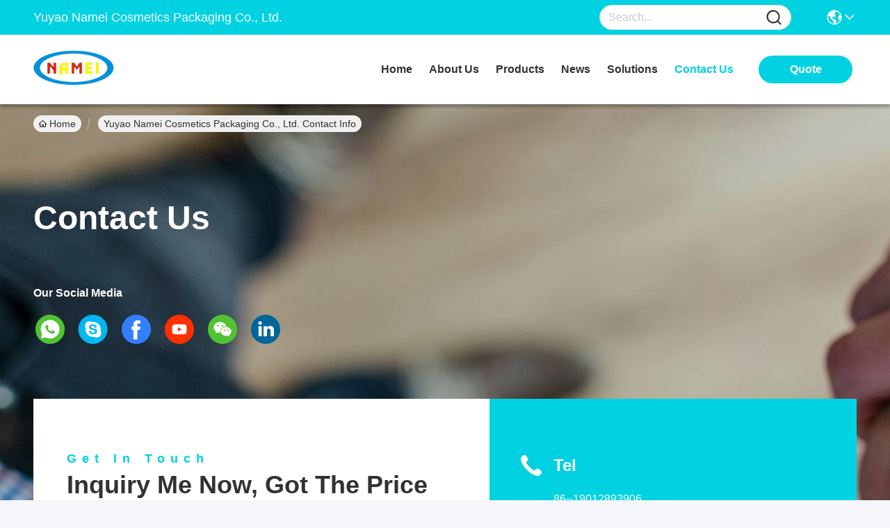

--- FILE ---
content_type: text/html
request_url: https://www.eyelinerpencilpackaging.com/contactus.html
body_size: 21598
content:
<!DOCTYPE html>
<html lang="en">
<head>
	<meta charset="utf-8">
	<meta http-equiv="X-UA-Compatible" content="IE=edge">
	<meta name="viewport" content="width=device-width, initial-scale=1, maximum-scale=1, minimum-scale=1" />
    <title>china Yuyao Namei Cosmetics Packaging Co., Ltd. Contact Info</title>
    <meta name="keywords" content="Contact Info, China Yuyao Namei Cosmetics Packaging Co., Ltd., 86--19012893906" />
    <meta name="description" content="china Yuyao Namei Cosmetics Packaging Co., Ltd. Contact Info:Address: No.8 Xiadalu,Nijialu Viallage,Simen Town,Yuyao City,Ningbo,China, contact us by 86--19012893906." />
     <link rel='preload'
					  href=/photo/eyelinerpencilpackaging/sitetpl/style/commonV2.css?ver=1761026599 as='style'><link type='text/css' rel='stylesheet'
					  href=/photo/eyelinerpencilpackaging/sitetpl/style/commonV2.css?ver=1761026599 media='all'><!-- Google tag (gtag.js) -->
<script async src="https://www.googletagmanager.com/gtag/js?id=G-CP5C0Y82B5"></script>
<script>
  window.dataLayer = window.dataLayer || [];
  function gtag(){dataLayer.push(arguments);}
  gtag('js', new Date());

  gtag('config', 'G-CP5C0Y82B5', {cookie_flags: "SameSite=None;Secure"});
</script><meta property="og:title" content="china Yuyao Namei Cosmetics Packaging Co., Ltd. Contact Info" />
<meta property="og:description" content="china Yuyao Namei Cosmetics Packaging Co., Ltd. Contact Info:Address: No.8 Xiadalu,Nijialu Viallage,Simen Town,Yuyao City,Ningbo,China, contact us by 86--19012893906." />
<meta property="og:site_name" content="Yuyao Namei Cosmetics Packaging Co., Ltd." />
<meta property="og:url" content="https://www.eyelinerpencilpackaging.com/contactus.html" />
<link rel="canonical" href="https://www.eyelinerpencilpackaging.com/contactus.html" />
<link rel="stylesheet" type="text/css" href="/js/guidefirstcommon.css" />
<style type="text/css">
/*<![CDATA[*/
.consent__cookie {position: fixed;top: 0;left: 0;width: 100%;height: 0%;z-index: 100000;}.consent__cookie_bg {position: fixed;top: 0;left: 0;width: 100%;height: 100%;background: #000;opacity: .6;display: none }.consent__cookie_rel {position: fixed;bottom:0;left: 0;width: 100%;background: #fff;display: -webkit-box;display: -ms-flexbox;display: flex;flex-wrap: wrap;padding: 24px 80px;-webkit-box-sizing: border-box;box-sizing: border-box;-webkit-box-pack: justify;-ms-flex-pack: justify;justify-content: space-between;-webkit-transition: all ease-in-out .3s;transition: all ease-in-out .3s }.consent__close {position: absolute;top: 20px;right: 20px;cursor: pointer }.consent__close svg {fill: #777 }.consent__close:hover svg {fill: #000 }.consent__cookie_box {flex: 1;word-break: break-word;}.consent__warm {color: #777;font-size: 16px;margin-bottom: 12px;line-height: 19px }.consent__title {color: #333;font-size: 20px;font-weight: 600;margin-bottom: 12px;line-height: 23px }.consent__itxt {color: #333;font-size: 14px;margin-bottom: 12px;display: -webkit-box;display: -ms-flexbox;display: flex;-webkit-box-align: center;-ms-flex-align: center;align-items: center }.consent__itxt i {display: -webkit-inline-box;display: -ms-inline-flexbox;display: inline-flex;width: 28px;height: 28px;border-radius: 50%;background: #e0f9e9;margin-right: 8px;-webkit-box-align: center;-ms-flex-align: center;align-items: center;-webkit-box-pack: center;-ms-flex-pack: center;justify-content: center }.consent__itxt svg {fill: #3ca860 }.consent__txt {color: #a6a6a6;font-size: 14px;margin-bottom: 8px;line-height: 17px }.consent__btns {display: -webkit-box;display: -ms-flexbox;display: flex;-webkit-box-orient: vertical;-webkit-box-direction: normal;-ms-flex-direction: column;flex-direction: column;-webkit-box-pack: center;-ms-flex-pack: center;justify-content: center;flex-shrink: 0;}.consent__btn {width: 280px;height: 40px;line-height: 40px;text-align: center;background: #3ca860;color: #fff;border-radius: 4px;margin: 8px 0;-webkit-box-sizing: border-box;box-sizing: border-box;cursor: pointer;font-size:14px}.consent__btn:hover {background: #00823b }.consent__btn.empty {color: #3ca860;border: 1px solid #3ca860;background: #fff }.consent__btn.empty:hover {background: #3ca860;color: #fff }.open .consent__cookie_bg {display: block }.open .consent__cookie_rel {bottom: 0 }@media (max-width: 760px) {.consent__btns {width: 100%;align-items: center;}.consent__cookie_rel {padding: 20px 24px }}.consent__cookie.open {display: block;}.consent__cookie {display: none;}
/*]]>*/
</style>
<style type="text/css">
/*<![CDATA[*/
@media only screen and (max-width:640px){.contact_now_dialog .content-wrap .desc{background-image:url(/images/cta_images/bg_s.png) !important}}.contact_now_dialog .content-wrap .content-wrap_header .cta-close{background-image:url(/images/cta_images/sprite.png) !important}.contact_now_dialog .content-wrap .desc{background-image:url(/images/cta_images/bg_l.png) !important}.contact_now_dialog .content-wrap .cta-btn i{background-image:url(/images/cta_images/sprite.png) !important}.contact_now_dialog .content-wrap .head-tip img{content:url(/images/cta_images/cta_contact_now.png) !important}.cusim{background-image:url(/images/imicon/im.svg) !important}.cuswa{background-image:url(/images/imicon/wa.png) !important}.cusall{background-image:url(/images/imicon/allchat.svg) !important}
/*]]>*/
</style>
<script type="text/javascript" src="/js/guidefirstcommon.js"></script>
<script type="text/javascript">
/*<![CDATA[*/
window.isvideotpl = 2;window.detailurl = '';
var colorUrl = '';var isShowGuide = 2;var showGuideColor = 0;var im_appid = 10003;var im_msg="Good day, what product are you looking for?";

var cta_cid = 23905;var use_defaulProductInfo = 0;var cta_pid = 0;var test_company = 0;var webim_domain = '';var company_type = 0;var cta_equipment = 'pc'; var setcookie = 'setwebimCookie(0,0,0)'; var whatsapplink = "https://wa.me/8615268151816?text=Hi%2C+Yuyao+Namei+Cosmetics+Packaging+Co.%2C+Ltd.%2C+I%27m+interested+in+your+products."; function insertMeta(){var str = '<meta name="mobile-web-app-capable" content="yes" /><meta name="viewport" content="width=device-width, initial-scale=1.0" />';document.head.insertAdjacentHTML('beforeend',str);} var element = document.querySelector('a.footer_webim_a[href="/webim/webim_tab.html"]');if (element) {element.parentNode.removeChild(element);}

var colorUrl = '';
var aisearch = 0;
var selfUrl = '';
window.playerReportUrl='/vod/view_count/report';
var query_string = ["Company","ContactUs"];
var g_tp = '';
var customtplcolor = 99717;
var str_chat = 'chat';
				var str_call_now = 'call now';
var str_chat_now = 'chat now';
var str_contact1 = 'Get Best Price';var str_chat_lang='english';var str_contact2 = 'Get Price';var str_contact2 = 'Best Price';var str_contact = 'Contact';
window.predomainsub = "";
/*]]>*/
</script>
</head>
<body>
<img src="/logo.gif" style="display:none" alt="logo"/>
<a style="display: none!important;" title="Yuyao Namei Cosmetics Packaging Co., Ltd." class="float-inquiry" href="/contactnow.html" onclick='setinquiryCookie("{\"showproduct\":0,\"pid\":0,\"name\":\"\",\"source_url\":\"\",\"picurl\":\"\",\"propertyDetail\":[],\"username\":\"Mr. Ding\",\"viewTime\":\"Last Login : 1 hours 00 minutes ago\",\"subject\":\"Can you provide me a quote\",\"countrycode\":\"\"}");'></a>
<script>
var originProductInfo = '';
var originProductInfo = {"showproduct":1,"pid":"46964532","name":"Custom Made Plastic Eyeliner Packaging Empty Eyeliner Bottle Private Logo Empty Eyeliner Pencil","source_url":"\/sale-46964532-custom-made-plastic-eyeliner-packaging-empty-eyeliner-bottle-private-logo-empty-eyeliner-pencil.html","picurl":"\/photo\/pd180151614-custom_made_plastic_eyeliner_packaging_empty_eyeliner_bottle_private_logo_empty_eyeliner_pencil.jpg","propertyDetail":[["Long-Lasting","Yes"],["Waterproof","Yes"],["Function","Eye Liner Pencil"],["Feature","Liquid , Nib Head"]],"company_name":null,"picurl_c":"\/photo\/pc180151614-custom_made_plastic_eyeliner_packaging_empty_eyeliner_bottle_private_logo_empty_eyeliner_pencil.jpg","price":"$0.29","username":"Tony","viewTime":"Last Login : 3 hours 00 minutes ago","subject":"How much for your Custom Made Plastic Eyeliner Packaging Empty Eyeliner Bottle Private Logo Empty Eyeliner Pencil","countrycode":""};
var save_url = "/contactsave.html";
var update_url = "/updateinquiry.html";
var productInfo = {};
var defaulProductInfo = {};
var myDate = new Date();
var curDate = myDate.getFullYear()+'-'+(parseInt(myDate.getMonth())+1)+'-'+myDate.getDate();
var message = '';
var default_pop = 1;
var leaveMessageDialog = document.getElementsByClassName('leave-message-dialog')[0]; // 获取弹层
var _$$ = function (dom) {
    return document.querySelectorAll(dom);
};
resInfo = originProductInfo;
resInfo['name'] = resInfo['name'] || '';
defaulProductInfo.pid = resInfo['pid'];
defaulProductInfo.productName = resInfo['name'] ?? '';
defaulProductInfo.productInfo = resInfo['propertyDetail'];
defaulProductInfo.productImg = resInfo['picurl_c'];
defaulProductInfo.subject = resInfo['subject'] ?? '';
defaulProductInfo.productImgAlt = resInfo['name'] ?? '';
var inquirypopup_tmp = 1;
var message = 'Dear,'+'\r\n'+"I am interested in"+' '+trim(resInfo['name'])+", could you send me more details such as type, size, MOQ, material, etc."+'\r\n'+"Thanks!"+'\r\n'+"Waiting for your reply.";
var message_1 = 'Dear,'+'\r\n'+"I am interested in"+' '+trim(resInfo['name'])+", could you send me more details such as type, size, MOQ, material, etc."+'\r\n'+"Thanks!"+'\r\n'+"Waiting for your reply.";
var message_2 = 'Hello,'+'\r\n'+"I am looking for"+' '+trim(resInfo['name'])+", please send me the price, specification and picture."+'\r\n'+"Your swift response will be highly appreciated."+'\r\n'+"Feel free to contact me for more information."+'\r\n'+"Thanks a lot.";
var message_3 = 'Hello,'+'\r\n'+trim(resInfo['name'])+' '+"meets my expectations."+'\r\n'+"Please give me the best price and some other product information."+'\r\n'+"Feel free to contact me via my mail."+'\r\n'+"Thanks a lot.";

var message_4 = 'Dear,'+'\r\n'+"What is the FOB price on your"+' '+trim(resInfo['name'])+'?'+'\r\n'+"Which is the nearest port name?"+'\r\n'+"Please reply me as soon as possible, it would be better to share further information."+'\r\n'+"Regards!";
var message_5 = 'Hi there,'+'\r\n'+"I am very interested in your"+' '+trim(resInfo['name'])+'.'+'\r\n'+"Please send me your product details."+'\r\n'+"Looking forward to your quick reply."+'\r\n'+"Feel free to contact me by mail."+'\r\n'+"Regards!";

var message_6 = 'Dear,'+'\r\n'+"Please provide us with information about your"+' '+trim(resInfo['name'])+", such as type, size, material, and of course the best price."+'\r\n'+"Looking forward to your quick reply."+'\r\n'+"Thank you!";
var message_7 = 'Dear,'+'\r\n'+"Can you supply"+' '+trim(resInfo['name'])+" for us?"+'\r\n'+"First we want a price list and some product details."+'\r\n'+"I hope to get reply asap and look forward to cooperation."+'\r\n'+"Thank you very much.";
var message_8 = 'hi,'+'\r\n'+"I am looking for"+' '+trim(resInfo['name'])+", please give me some more detailed product information."+'\r\n'+"I look forward to your reply."+'\r\n'+"Thank you!";
var message_9 = 'Hello,'+'\r\n'+"Your"+' '+trim(resInfo['name'])+" meets my requirements very well."+'\r\n'+"Please send me the price, specification, and similar model will be OK."+'\r\n'+"Feel free to chat with me."+'\r\n'+"Thanks!";
var message_10 = 'Dear,'+'\r\n'+"I want to know more about the details and quotation of"+' '+trim(resInfo['name'])+'.'+'\r\n'+"Feel free to contact me."+'\r\n'+"Regards!";

var r = getRandom(1,10);

defaulProductInfo.message = eval("message_"+r);
    defaulProductInfo.message = eval("message_"+r);
        var mytAjax = {

    post: function(url, data, fn) {
        var xhr = new XMLHttpRequest();
        xhr.open("POST", url, true);
        xhr.setRequestHeader("Content-Type", "application/x-www-form-urlencoded;charset=UTF-8");
        xhr.setRequestHeader("X-Requested-With", "XMLHttpRequest");
        xhr.setRequestHeader('Content-Type','text/plain;charset=UTF-8');
        xhr.onreadystatechange = function() {
            if(xhr.readyState == 4 && (xhr.status == 200 || xhr.status == 304)) {
                fn.call(this, xhr.responseText);
            }
        };
        xhr.send(data);
    },

    postform: function(url, data, fn) {
        var xhr = new XMLHttpRequest();
        xhr.open("POST", url, true);
        xhr.setRequestHeader("X-Requested-With", "XMLHttpRequest");
        xhr.onreadystatechange = function() {
            if(xhr.readyState == 4 && (xhr.status == 200 || xhr.status == 304)) {
                fn.call(this, xhr.responseText);
            }
        };
        xhr.send(data);
    }
};
/*window.onload = function(){
    leaveMessageDialog = document.getElementsByClassName('leave-message-dialog')[0];
    if (window.localStorage.recordDialogStatus=='undefined' || (window.localStorage.recordDialogStatus!='undefined' && window.localStorage.recordDialogStatus != curDate)) {
        setTimeout(function(){
            if(parseInt(inquirypopup_tmp%10) == 1){
                creatDialog(defaulProductInfo, 1);
            }
        }, 6000);
    }
};*/
function trim(str)
{
    str = str.replace(/(^\s*)/g,"");
    return str.replace(/(\s*$)/g,"");
};
function getRandom(m,n){
    var num = Math.floor(Math.random()*(m - n) + n);
    return num;
};
function strBtn(param) {

    var starattextarea = document.getElementById("textareamessage").value.length;
    var email = document.getElementById("startEmail").value;

    var default_tip = document.querySelectorAll(".watermark_container").length;
    if (20 < starattextarea && starattextarea < 3000) {
        if(default_tip>0){
            document.getElementById("textareamessage1").parentNode.parentNode.nextElementSibling.style.display = "none";
        }else{
            document.getElementById("textareamessage1").parentNode.nextElementSibling.style.display = "none";
        }

    } else {
        if(default_tip>0){
            document.getElementById("textareamessage1").parentNode.parentNode.nextElementSibling.style.display = "block";
        }else{
            document.getElementById("textareamessage1").parentNode.nextElementSibling.style.display = "block";
        }

        return;
    }

    // var re = /^([a-zA-Z0-9_-])+@([a-zA-Z0-9_-])+\.([a-zA-Z0-9_-])+/i;/*邮箱不区分大小写*/
    var re = /^[a-zA-Z0-9][\w-]*(\.?[\w-]+)*@[a-zA-Z0-9-]+(\.[a-zA-Z0-9]+)+$/i;
    if (!re.test(email)) {
        document.getElementById("startEmail").nextElementSibling.style.display = "block";
        return;
    } else {
        document.getElementById("startEmail").nextElementSibling.style.display = "none";
    }

    var subject = document.getElementById("pop_subject").value;
    var pid = document.getElementById("pop_pid").value;
    var message = document.getElementById("textareamessage").value;
    var sender_email = document.getElementById("startEmail").value;
    var tel = '';
    if (document.getElementById("tel0") != undefined && document.getElementById("tel0") != '')
        tel = document.getElementById("tel0").value;
    var form_serialize = '&tel='+tel;

    form_serialize = form_serialize.replace(/\+/g, "%2B");
    mytAjax.post(save_url,"pid="+pid+"&subject="+subject+"&email="+sender_email+"&message="+(message)+form_serialize,function(res){
        var mes = JSON.parse(res);
        if(mes.status == 200){
            var iid = mes.iid;
            document.getElementById("pop_iid").value = iid;
            document.getElementById("pop_uuid").value = mes.uuid;

            if(typeof gtag_report_conversion === "function"){
                gtag_report_conversion();//执行统计js代码
            }
            if(typeof fbq === "function"){
                fbq('track','Purchase');//执行统计js代码
            }
        }
    });
    for (var index = 0; index < document.querySelectorAll(".dialog-content-pql").length; index++) {
        document.querySelectorAll(".dialog-content-pql")[index].style.display = "none";
    };
    $('#idphonepql').val(tel);
    document.getElementById("dialog-content-pql-id").style.display = "block";
    ;
};
function twoBtnOk(param) {

    var selectgender = document.getElementById("Mr").innerHTML;
    var iid = document.getElementById("pop_iid").value;
    var sendername = document.getElementById("idnamepql").value;
    var senderphone = document.getElementById("idphonepql").value;
    var sendercname = document.getElementById("idcompanypql").value;
    var uuid = document.getElementById("pop_uuid").value;
    var gender = 2;
    if(selectgender == 'Mr.') gender = 0;
    if(selectgender == 'Mrs.') gender = 1;
    var pid = document.getElementById("pop_pid").value;
    var form_serialize = '';

        form_serialize = form_serialize.replace(/\+/g, "%2B");

    mytAjax.post(update_url,"iid="+iid+"&gender="+gender+"&uuid="+uuid+"&name="+(sendername)+"&tel="+(senderphone)+"&company="+(sendercname)+form_serialize,function(res){});

    for (var index = 0; index < document.querySelectorAll(".dialog-content-pql").length; index++) {
        document.querySelectorAll(".dialog-content-pql")[index].style.display = "none";
    };
    document.getElementById("dialog-content-pql-ok").style.display = "block";

};
function toCheckMust(name) {
    $('#'+name+'error').hide();
}
function handClidk(param) {
    var starattextarea = document.getElementById("textareamessage1").value.length;
    var email = document.getElementById("startEmail1").value;
    var default_tip = document.querySelectorAll(".watermark_container").length;
    if (20 < starattextarea && starattextarea < 3000) {
        if(default_tip>0){
            document.getElementById("textareamessage1").parentNode.parentNode.nextElementSibling.style.display = "none";
        }else{
            document.getElementById("textareamessage1").parentNode.nextElementSibling.style.display = "none";
        }

    } else {
        if(default_tip>0){
            document.getElementById("textareamessage1").parentNode.parentNode.nextElementSibling.style.display = "block";
        }else{
            document.getElementById("textareamessage1").parentNode.nextElementSibling.style.display = "block";
        }

        return;
    }

    // var re = /^([a-zA-Z0-9_-])+@([a-zA-Z0-9_-])+\.([a-zA-Z0-9_-])+/i;
    var re = /^[a-zA-Z0-9][\w-]*(\.?[\w-]+)*@[a-zA-Z0-9-]+(\.[a-zA-Z0-9]+)+$/i;
    if (!re.test(email)) {
        document.getElementById("startEmail1").nextElementSibling.style.display = "block";
        return;
    } else {
        document.getElementById("startEmail1").nextElementSibling.style.display = "none";
    }

    var subject = document.getElementById("pop_subject").value;
    var pid = document.getElementById("pop_pid").value;
    var message = document.getElementById("textareamessage1").value;
    var sender_email = document.getElementById("startEmail1").value;
    var form_serialize = tel = '';
    if (document.getElementById("tel1") != undefined && document.getElementById("tel1") != '')
        tel = document.getElementById("tel1").value;
        mytAjax.post(save_url,"email="+sender_email+"&tel="+tel+"&pid="+pid+"&message="+message+"&subject="+subject+form_serialize,function(res){

        var mes = JSON.parse(res);
        if(mes.status == 200){
            var iid = mes.iid;
            document.getElementById("pop_iid").value = iid;
            document.getElementById("pop_uuid").value = mes.uuid;
            if(typeof gtag_report_conversion === "function"){
                gtag_report_conversion();//执行统计js代码
            }
        }

    });
    for (var index = 0; index < document.querySelectorAll(".dialog-content-pql").length; index++) {
        document.querySelectorAll(".dialog-content-pql")[index].style.display = "none";
    };
    $('#idphonepql').val(tel);
    document.getElementById("dialog-content-pql-id").style.display = "block";

};
window.addEventListener('load', function () {
    $('.checkbox-wrap label').each(function(){
        if($(this).find('input').prop('checked')){
            $(this).addClass('on')
        }else {
            $(this).removeClass('on')
        }
    })
    $(document).on('click', '.checkbox-wrap label' , function(ev){
        if (ev.target.tagName.toUpperCase() != 'INPUT') {
            $(this).toggleClass('on')
        }
    })
})

function hand_video(pdata) {
    data = JSON.parse(pdata);
    productInfo.productName = data.productName;
    productInfo.productInfo = data.productInfo;
    productInfo.productImg = data.productImg;
    productInfo.subject = data.subject;

    var message = 'Dear,'+'\r\n'+"I am interested in"+' '+trim(data.productName)+", could you send me more details such as type, size, quantity, material, etc."+'\r\n'+"Thanks!"+'\r\n'+"Waiting for your reply.";

    var message = 'Dear,'+'\r\n'+"I am interested in"+' '+trim(data.productName)+", could you send me more details such as type, size, MOQ, material, etc."+'\r\n'+"Thanks!"+'\r\n'+"Waiting for your reply.";
    var message_1 = 'Dear,'+'\r\n'+"I am interested in"+' '+trim(data.productName)+", could you send me more details such as type, size, MOQ, material, etc."+'\r\n'+"Thanks!"+'\r\n'+"Waiting for your reply.";
    var message_2 = 'Hello,'+'\r\n'+"I am looking for"+' '+trim(data.productName)+", please send me the price, specification and picture."+'\r\n'+"Your swift response will be highly appreciated."+'\r\n'+"Feel free to contact me for more information."+'\r\n'+"Thanks a lot.";
    var message_3 = 'Hello,'+'\r\n'+trim(data.productName)+' '+"meets my expectations."+'\r\n'+"Please give me the best price and some other product information."+'\r\n'+"Feel free to contact me via my mail."+'\r\n'+"Thanks a lot.";

    var message_4 = 'Dear,'+'\r\n'+"What is the FOB price on your"+' '+trim(data.productName)+'?'+'\r\n'+"Which is the nearest port name?"+'\r\n'+"Please reply me as soon as possible, it would be better to share further information."+'\r\n'+"Regards!";
    var message_5 = 'Hi there,'+'\r\n'+"I am very interested in your"+' '+trim(data.productName)+'.'+'\r\n'+"Please send me your product details."+'\r\n'+"Looking forward to your quick reply."+'\r\n'+"Feel free to contact me by mail."+'\r\n'+"Regards!";

    var message_6 = 'Dear,'+'\r\n'+"Please provide us with information about your"+' '+trim(data.productName)+", such as type, size, material, and of course the best price."+'\r\n'+"Looking forward to your quick reply."+'\r\n'+"Thank you!";
    var message_7 = 'Dear,'+'\r\n'+"Can you supply"+' '+trim(data.productName)+" for us?"+'\r\n'+"First we want a price list and some product details."+'\r\n'+"I hope to get reply asap and look forward to cooperation."+'\r\n'+"Thank you very much.";
    var message_8 = 'hi,'+'\r\n'+"I am looking for"+' '+trim(data.productName)+", please give me some more detailed product information."+'\r\n'+"I look forward to your reply."+'\r\n'+"Thank you!";
    var message_9 = 'Hello,'+'\r\n'+"Your"+' '+trim(data.productName)+" meets my requirements very well."+'\r\n'+"Please send me the price, specification, and similar model will be OK."+'\r\n'+"Feel free to chat with me."+'\r\n'+"Thanks!";
    var message_10 = 'Dear,'+'\r\n'+"I want to know more about the details and quotation of"+' '+trim(data.productName)+'.'+'\r\n'+"Feel free to contact me."+'\r\n'+"Regards!";

    var r = getRandom(1,10);

    productInfo.message = eval("message_"+r);
            if(parseInt(inquirypopup_tmp/10) == 1){
        productInfo.message = "";
    }
    productInfo.pid = data.pid;
    creatDialog(productInfo, 2);
};

function handDialog(pdata) {
    data = JSON.parse(pdata);
    productInfo.productName = data.productName;
    productInfo.productInfo = data.productInfo;
    productInfo.productImg = data.productImg;
    productInfo.subject = data.subject;

    var message = 'Dear,'+'\r\n'+"I am interested in"+' '+trim(data.productName)+", could you send me more details such as type, size, quantity, material, etc."+'\r\n'+"Thanks!"+'\r\n'+"Waiting for your reply.";

    var message = 'Dear,'+'\r\n'+"I am interested in"+' '+trim(data.productName)+", could you send me more details such as type, size, MOQ, material, etc."+'\r\n'+"Thanks!"+'\r\n'+"Waiting for your reply.";
    var message_1 = 'Dear,'+'\r\n'+"I am interested in"+' '+trim(data.productName)+", could you send me more details such as type, size, MOQ, material, etc."+'\r\n'+"Thanks!"+'\r\n'+"Waiting for your reply.";
    var message_2 = 'Hello,'+'\r\n'+"I am looking for"+' '+trim(data.productName)+", please send me the price, specification and picture."+'\r\n'+"Your swift response will be highly appreciated."+'\r\n'+"Feel free to contact me for more information."+'\r\n'+"Thanks a lot.";
    var message_3 = 'Hello,'+'\r\n'+trim(data.productName)+' '+"meets my expectations."+'\r\n'+"Please give me the best price and some other product information."+'\r\n'+"Feel free to contact me via my mail."+'\r\n'+"Thanks a lot.";

    var message_4 = 'Dear,'+'\r\n'+"What is the FOB price on your"+' '+trim(data.productName)+'?'+'\r\n'+"Which is the nearest port name?"+'\r\n'+"Please reply me as soon as possible, it would be better to share further information."+'\r\n'+"Regards!";
    var message_5 = 'Hi there,'+'\r\n'+"I am very interested in your"+' '+trim(data.productName)+'.'+'\r\n'+"Please send me your product details."+'\r\n'+"Looking forward to your quick reply."+'\r\n'+"Feel free to contact me by mail."+'\r\n'+"Regards!";

    var message_6 = 'Dear,'+'\r\n'+"Please provide us with information about your"+' '+trim(data.productName)+", such as type, size, material, and of course the best price."+'\r\n'+"Looking forward to your quick reply."+'\r\n'+"Thank you!";
    var message_7 = 'Dear,'+'\r\n'+"Can you supply"+' '+trim(data.productName)+" for us?"+'\r\n'+"First we want a price list and some product details."+'\r\n'+"I hope to get reply asap and look forward to cooperation."+'\r\n'+"Thank you very much.";
    var message_8 = 'hi,'+'\r\n'+"I am looking for"+' '+trim(data.productName)+", please give me some more detailed product information."+'\r\n'+"I look forward to your reply."+'\r\n'+"Thank you!";
    var message_9 = 'Hello,'+'\r\n'+"Your"+' '+trim(data.productName)+" meets my requirements very well."+'\r\n'+"Please send me the price, specification, and similar model will be OK."+'\r\n'+"Feel free to chat with me."+'\r\n'+"Thanks!";
    var message_10 = 'Dear,'+'\r\n'+"I want to know more about the details and quotation of"+' '+trim(data.productName)+'.'+'\r\n'+"Feel free to contact me."+'\r\n'+"Regards!";

    var r = getRandom(1,10);
    productInfo.message = eval("message_"+r);
            if(parseInt(inquirypopup_tmp/10) == 1){
        productInfo.message = "";
    }
    productInfo.pid = data.pid;
    creatDialog(productInfo, 2);
};

function closepql(param) {

    leaveMessageDialog.style.display = 'none';
};

function closepql2(param) {

    for (var index = 0; index < document.querySelectorAll(".dialog-content-pql").length; index++) {
        document.querySelectorAll(".dialog-content-pql")[index].style.display = "none";
    };
    document.getElementById("dialog-content-pql-ok").style.display = "block";
};

function decodeHtmlEntities(str) {
    var tempElement = document.createElement('div');
    tempElement.innerHTML = str;
    return tempElement.textContent || tempElement.innerText || '';
}

function initProduct(productInfo,type){

    productInfo.productName = decodeHtmlEntities(productInfo.productName);
    productInfo.message = decodeHtmlEntities(productInfo.message);

    leaveMessageDialog = document.getElementsByClassName('leave-message-dialog')[0];
    leaveMessageDialog.style.display = "block";
    if(type == 3){
        var popinquiryemail = document.getElementById("popinquiryemail").value;
        _$$("#startEmail1")[0].value = popinquiryemail;
    }else{
        _$$("#startEmail1")[0].value = "";
    }
    _$$("#startEmail")[0].value = "";
    _$$("#idnamepql")[0].value = "";
    _$$("#idphonepql")[0].value = "";
    _$$("#idcompanypql")[0].value = "";

    _$$("#pop_pid")[0].value = productInfo.pid;
    _$$("#pop_subject")[0].value = productInfo.subject;
    
    if(parseInt(inquirypopup_tmp/10) == 1){
        productInfo.message = "";
    }

    _$$("#textareamessage1")[0].value = productInfo.message;
    _$$("#textareamessage")[0].value = productInfo.message;

    _$$("#dialog-content-pql-id .titlep")[0].innerHTML = productInfo.productName;
    _$$("#dialog-content-pql-id img")[0].setAttribute("src", productInfo.productImg);
    _$$("#dialog-content-pql-id img")[0].setAttribute("alt", productInfo.productImgAlt);

    _$$("#dialog-content-pql-id-hand img")[0].setAttribute("src", productInfo.productImg);
    _$$("#dialog-content-pql-id-hand img")[0].setAttribute("alt", productInfo.productImgAlt);
    _$$("#dialog-content-pql-id-hand .titlep")[0].innerHTML = productInfo.productName;

    if (productInfo.productInfo.length > 0) {
        var ul2, ul;
        ul = document.createElement("ul");
        for (var index = 0; index < productInfo.productInfo.length; index++) {
            var el = productInfo.productInfo[index];
            var li = document.createElement("li");
            var span1 = document.createElement("span");
            span1.innerHTML = el[0] + ":";
            var span2 = document.createElement("span");
            span2.innerHTML = el[1];
            li.appendChild(span1);
            li.appendChild(span2);
            ul.appendChild(li);

        }
        ul2 = ul.cloneNode(true);
        if (type === 1) {
            _$$("#dialog-content-pql-id .left")[0].replaceChild(ul, _$$("#dialog-content-pql-id .left ul")[0]);
        } else {
            _$$("#dialog-content-pql-id-hand .left")[0].replaceChild(ul2, _$$("#dialog-content-pql-id-hand .left ul")[0]);
            _$$("#dialog-content-pql-id .left")[0].replaceChild(ul, _$$("#dialog-content-pql-id .left ul")[0]);
        }
    };
    for (var index = 0; index < _$$("#dialog-content-pql-id .right ul li").length; index++) {
        _$$("#dialog-content-pql-id .right ul li")[index].addEventListener("click", function (params) {
            _$$("#dialog-content-pql-id .right #Mr")[0].innerHTML = this.innerHTML
        }, false)

    };

};
function closeInquiryCreateDialog() {
    document.getElementById("xuanpan_dialog_box_pql").style.display = "none";
};
function showInquiryCreateDialog() {
    document.getElementById("xuanpan_dialog_box_pql").style.display = "block";
};
function submitPopInquiry(){
    var message = document.getElementById("inquiry_message").value;
    var email = document.getElementById("inquiry_email").value;
    var subject = defaulProductInfo.subject;
    var pid = defaulProductInfo.pid;
    if (email === undefined) {
        showInquiryCreateDialog();
        document.getElementById("inquiry_email").style.border = "1px solid red";
        return false;
    };
    if (message === undefined) {
        showInquiryCreateDialog();
        document.getElementById("inquiry_message").style.border = "1px solid red";
        return false;
    };
    if (email.search(/^\w+((-\w+)|(\.\w+))*\@[A-Za-z0-9]+((\.|-)[A-Za-z0-9]+)*\.[A-Za-z0-9]+$/) == -1) {
        document.getElementById("inquiry_email").style.border= "1px solid red";
        showInquiryCreateDialog();
        return false;
    } else {
        document.getElementById("inquiry_email").style.border= "";
    };
    if (message.length < 20 || message.length >3000) {
        showInquiryCreateDialog();
        document.getElementById("inquiry_message").style.border = "1px solid red";
        return false;
    } else {
        document.getElementById("inquiry_message").style.border = "";
    };
    var tel = '';
    if (document.getElementById("tel") != undefined && document.getElementById("tel") != '')
        tel = document.getElementById("tel").value;

    mytAjax.post(save_url,"pid="+pid+"&subject="+subject+"&email="+email+"&message="+(message)+'&tel='+tel,function(res){
        var mes = JSON.parse(res);
        if(mes.status == 200){
            var iid = mes.iid;
            document.getElementById("pop_iid").value = iid;
            document.getElementById("pop_uuid").value = mes.uuid;

        }
    });
    initProduct(defaulProductInfo);
    for (var index = 0; index < document.querySelectorAll(".dialog-content-pql").length; index++) {
        document.querySelectorAll(".dialog-content-pql")[index].style.display = "none";
    };
    $('#idphonepql').val(tel);
    document.getElementById("dialog-content-pql-id").style.display = "block";

};

//带附件上传
function submitPopInquiryfile(email_id,message_id,check_sort,name_id,phone_id,company_id,attachments){

    if(typeof(check_sort) == 'undefined'){
        check_sort = 0;
    }
    var message = document.getElementById(message_id).value;
    var email = document.getElementById(email_id).value;
    var attachments = document.getElementById(attachments).value;
    if(typeof(name_id) !== 'undefined' && name_id != ""){
        var name  = document.getElementById(name_id).value;
    }
    if(typeof(phone_id) !== 'undefined' && phone_id != ""){
        var phone = document.getElementById(phone_id).value;
    }
    if(typeof(company_id) !== 'undefined' && company_id != ""){
        var company = document.getElementById(company_id).value;
    }
    var subject = defaulProductInfo.subject;
    var pid = defaulProductInfo.pid;

    if(check_sort == 0){
        if (email === undefined) {
            showInquiryCreateDialog();
            document.getElementById(email_id).style.border = "1px solid red";
            return false;
        };
        if (message === undefined) {
            showInquiryCreateDialog();
            document.getElementById(message_id).style.border = "1px solid red";
            return false;
        };

        if (email.search(/^\w+((-\w+)|(\.\w+))*\@[A-Za-z0-9]+((\.|-)[A-Za-z0-9]+)*\.[A-Za-z0-9]+$/) == -1) {
            document.getElementById(email_id).style.border= "1px solid red";
            showInquiryCreateDialog();
            return false;
        } else {
            document.getElementById(email_id).style.border= "";
        };
        if (message.length < 20 || message.length >3000) {
            showInquiryCreateDialog();
            document.getElementById(message_id).style.border = "1px solid red";
            return false;
        } else {
            document.getElementById(message_id).style.border = "";
        };
    }else{

        if (message === undefined) {
            showInquiryCreateDialog();
            document.getElementById(message_id).style.border = "1px solid red";
            return false;
        };

        if (email === undefined) {
            showInquiryCreateDialog();
            document.getElementById(email_id).style.border = "1px solid red";
            return false;
        };

        if (message.length < 20 || message.length >3000) {
            showInquiryCreateDialog();
            document.getElementById(message_id).style.border = "1px solid red";
            return false;
        } else {
            document.getElementById(message_id).style.border = "";
        };

        if (email.search(/^\w+((-\w+)|(\.\w+))*\@[A-Za-z0-9]+((\.|-)[A-Za-z0-9]+)*\.[A-Za-z0-9]+$/) == -1) {
            document.getElementById(email_id).style.border= "1px solid red";
            showInquiryCreateDialog();
            return false;
        } else {
            document.getElementById(email_id).style.border= "";
        };

    };

    mytAjax.post(save_url,"pid="+pid+"&subject="+subject+"&email="+email+"&message="+message+"&company="+company+"&attachments="+attachments,function(res){
        var mes = JSON.parse(res);
        if(mes.status == 200){
            var iid = mes.iid;
            document.getElementById("pop_iid").value = iid;
            document.getElementById("pop_uuid").value = mes.uuid;

            if(typeof gtag_report_conversion === "function"){
                gtag_report_conversion();//执行统计js代码
            }
            if(typeof fbq === "function"){
                fbq('track','Purchase');//执行统计js代码
            }
        }
    });
    initProduct(defaulProductInfo);

    if(name !== undefined && name != ""){
        _$$("#idnamepql")[0].value = name;
    }

    if(phone !== undefined && phone != ""){
        _$$("#idphonepql")[0].value = phone;
    }

    if(company !== undefined && company != ""){
        _$$("#idcompanypql")[0].value = company;
    }

    for (var index = 0; index < document.querySelectorAll(".dialog-content-pql").length; index++) {
        document.querySelectorAll(".dialog-content-pql")[index].style.display = "none";
    };
    document.getElementById("dialog-content-pql-id").style.display = "block";

};
function submitPopInquiryByParam(email_id,message_id,check_sort,name_id,phone_id,company_id){

    if(typeof(check_sort) == 'undefined'){
        check_sort = 0;
    }

    var senderphone = '';
    var message = document.getElementById(message_id).value;
    var email = document.getElementById(email_id).value;
    if(typeof(name_id) !== 'undefined' && name_id != ""){
        var name  = document.getElementById(name_id).value;
    }
    if(typeof(phone_id) !== 'undefined' && phone_id != ""){
        var phone = document.getElementById(phone_id).value;
        senderphone = phone;
    }
    if(typeof(company_id) !== 'undefined' && company_id != ""){
        var company = document.getElementById(company_id).value;
    }
    var subject = defaulProductInfo.subject;
    var pid = defaulProductInfo.pid;

    if(check_sort == 0){
        if (email === undefined) {
            showInquiryCreateDialog();
            document.getElementById(email_id).style.border = "1px solid red";
            return false;
        };
        if (message === undefined) {
            showInquiryCreateDialog();
            document.getElementById(message_id).style.border = "1px solid red";
            return false;
        };

        if (email.search(/^\w+((-\w+)|(\.\w+))*\@[A-Za-z0-9]+((\.|-)[A-Za-z0-9]+)*\.[A-Za-z0-9]+$/) == -1) {
            document.getElementById(email_id).style.border= "1px solid red";
            showInquiryCreateDialog();
            return false;
        } else {
            document.getElementById(email_id).style.border= "";
        };
        if (message.length < 20 || message.length >3000) {
            showInquiryCreateDialog();
            document.getElementById(message_id).style.border = "1px solid red";
            return false;
        } else {
            document.getElementById(message_id).style.border = "";
        };
    }else{

        if (message === undefined) {
            showInquiryCreateDialog();
            document.getElementById(message_id).style.border = "1px solid red";
            return false;
        };

        if (email === undefined) {
            showInquiryCreateDialog();
            document.getElementById(email_id).style.border = "1px solid red";
            return false;
        };

        if (message.length < 20 || message.length >3000) {
            showInquiryCreateDialog();
            document.getElementById(message_id).style.border = "1px solid red";
            return false;
        } else {
            document.getElementById(message_id).style.border = "";
        };

        if (email.search(/^\w+((-\w+)|(\.\w+))*\@[A-Za-z0-9]+((\.|-)[A-Za-z0-9]+)*\.[A-Za-z0-9]+$/) == -1) {
            document.getElementById(email_id).style.border= "1px solid red";
            showInquiryCreateDialog();
            return false;
        } else {
            document.getElementById(email_id).style.border= "";
        };

    };

    var productsku = "";
    if($("#product_sku").length > 0){
        productsku = $("#product_sku").html();
    }

    mytAjax.post(save_url,"tel="+senderphone+"&pid="+pid+"&subject="+subject+"&email="+email+"&message="+message+"&messagesku="+encodeURI(productsku),function(res){
        var mes = JSON.parse(res);
        if(mes.status == 200){
            var iid = mes.iid;
            document.getElementById("pop_iid").value = iid;
            document.getElementById("pop_uuid").value = mes.uuid;

            if(typeof gtag_report_conversion === "function"){
                gtag_report_conversion();//执行统计js代码
            }
            if(typeof fbq === "function"){
                fbq('track','Purchase');//执行统计js代码
            }
        }
    });
    initProduct(defaulProductInfo);

    if(name !== undefined && name != ""){
        _$$("#idnamepql")[0].value = name;
    }

    if(phone !== undefined && phone != ""){
        _$$("#idphonepql")[0].value = phone;
    }

    if(company !== undefined && company != ""){
        _$$("#idcompanypql")[0].value = company;
    }

    for (var index = 0; index < document.querySelectorAll(".dialog-content-pql").length; index++) {
        document.querySelectorAll(".dialog-content-pql")[index].style.display = "none";

    };
    document.getElementById("dialog-content-pql-id").style.display = "block";

};

function creat_videoDialog(productInfo, type) {

    if(type == 1){
        if(default_pop != 1){
            return false;
        }
        window.localStorage.recordDialogStatus = curDate;
    }else{
        default_pop = 0;
    }
    initProduct(productInfo, type);
    if (type === 1) {
        // 自动弹出
        for (var index = 0; index < document.querySelectorAll(".dialog-content-pql").length; index++) {

            document.querySelectorAll(".dialog-content-pql")[index].style.display = "none";
        };
        document.getElementById("dialog-content-pql").style.display = "block";
    } else {
        // 手动弹出
        for (var index = 0; index < document.querySelectorAll(".dialog-content-pql").length; index++) {
            document.querySelectorAll(".dialog-content-pql")[index].style.display = "none";
        };
        document.getElementById("dialog-content-pql-id-hand").style.display = "block";
    }
}

function creatDialog(productInfo, type) {

    if(type == 1){
        if(default_pop != 1){
            return false;
        }
        window.localStorage.recordDialogStatus = curDate;
    }else{
        default_pop = 0;
    }
    initProduct(productInfo, type);
    if (type === 1) {
        // 自动弹出
        for (var index = 0; index < document.querySelectorAll(".dialog-content-pql").length; index++) {

            document.querySelectorAll(".dialog-content-pql")[index].style.display = "none";
        };
        document.getElementById("dialog-content-pql").style.display = "block";
    } else {
        // 手动弹出
        for (var index = 0; index < document.querySelectorAll(".dialog-content-pql").length; index++) {
            document.querySelectorAll(".dialog-content-pql")[index].style.display = "none";
        };
        document.getElementById("dialog-content-pql-id-hand").style.display = "block";
    }
}

//带邮箱信息打开询盘框 emailtype=1表示带入邮箱
function openDialog(emailtype){
    var type = 2;//不带入邮箱，手动弹出
    if(emailtype == 1){
        var popinquiryemail = document.getElementById("popinquiryemail").value;
        // var re = /^([a-zA-Z0-9_-])+@([a-zA-Z0-9_-])+\.([a-zA-Z0-9_-])+/i;
        var re = /^[a-zA-Z0-9][\w-]*(\.?[\w-]+)*@[a-zA-Z0-9-]+(\.[a-zA-Z0-9]+)+$/i;
        if (!re.test(popinquiryemail)) {
            //前端提示样式;
            showInquiryCreateDialog();
            document.getElementById("popinquiryemail").style.border = "1px solid red";
            return false;
        } else {
            //前端提示样式;
        }
        var type = 3;
    }
    creatDialog(defaulProductInfo,type);
}

//上传附件
function inquiryUploadFile(){
    var fileObj = document.querySelector("#fileId").files[0];
    //构建表单数据
    var formData = new FormData();
    var filesize = fileObj.size;
    if(filesize > 10485760 || filesize == 0) {
        document.getElementById("filetips").style.display = "block";
        return false;
    }else {
        document.getElementById("filetips").style.display = "none";
    }
    formData.append('popinquiryfile', fileObj);
    document.getElementById("quotefileform").reset();
    var save_url = "/inquiryuploadfile.html";
    mytAjax.postform(save_url,formData,function(res){
        var mes = JSON.parse(res);
        if(mes.status == 200){
            document.getElementById("uploader-file-info").innerHTML = document.getElementById("uploader-file-info").innerHTML + "<span class=op>"+mes.attfile.name+"<a class=delatt id=att"+mes.attfile.id+" onclick=delatt("+mes.attfile.id+");>Delete</a></span>";
            var nowattachs = document.getElementById("attachments").value;
            if( nowattachs !== ""){
                var attachs = JSON.parse(nowattachs);
                attachs[mes.attfile.id] = mes.attfile;
            }else{
                var attachs = {};
                attachs[mes.attfile.id] = mes.attfile;
            }
            document.getElementById("attachments").value = JSON.stringify(attachs);
        }
    });
}
//附件删除
function delatt(attid)
{
    var nowattachs = document.getElementById("attachments").value;
    if( nowattachs !== ""){
        var attachs = JSON.parse(nowattachs);
        if(attachs[attid] == ""){
            return false;
        }
        var formData = new FormData();
        var delfile = attachs[attid]['filename'];
        var save_url = "/inquirydelfile.html";
        if(delfile != "") {
            formData.append('delfile', delfile);
            mytAjax.postform(save_url, formData, function (res) {
                if(res !== "") {
                    var mes = JSON.parse(res);
                    if (mes.status == 200) {
                        delete attachs[attid];
                        document.getElementById("attachments").value = JSON.stringify(attachs);
                        var s = document.getElementById("att"+attid);
                        s.parentNode.remove();
                    }
                }
            });
        }
    }else{
        return false;
    }
}

</script>
<div class="leave-message-dialog" style="display: none">
<style>
    .leave-message-dialog .close:before, .leave-message-dialog .close:after{
        content:initial;
    }
</style>
<div class="dialog-content-pql" id="dialog-content-pql" style="display: none">
    <span class="close" onclick="closepql()"><img src="/images/close.png" alt="close"></span>
    <div class="title">
        <p class="firstp-pql">Leave a Message</p>
        <p class="lastp-pql">We will call you back soon!</p>
    </div>
    <div class="form">
        <div class="textarea">
            <textarea style='font-family: robot;'  name="" id="textareamessage" cols="30" rows="10" style="margin-bottom:14px;width:100%"
                placeholder="Please enter your inquiry details."></textarea>
        </div>
        <p class="error-pql"> <span class="icon-pql"><img src="/images/error.png" alt="Yuyao Namei Cosmetics Packaging Co., Ltd."></span> Your message must be between 20-3,000 characters!</p>
        <input id="startEmail" type="text" placeholder="Enter your E-mail" onkeydown="if(event.keyCode === 13){ strBtn();}">
        <p class="error-pql"><span class="icon-pql"><img src="/images/error.png" alt="Yuyao Namei Cosmetics Packaging Co., Ltd."></span> Please check your E-mail! </p>
                <div class="operations">
            <div class='btn' id="submitStart" type="submit" onclick="strBtn()">SUBMIT</div>
        </div>
            </div>
</div>
<div class="dialog-content-pql dialog-content-pql-id" id="dialog-content-pql-id" style="display:none">
        <span class="close" onclick="closepql2()"><svg t="1648434466530" class="icon" viewBox="0 0 1024 1024" version="1.1" xmlns="http://www.w3.org/2000/svg" p-id="2198" width="16" height="16"><path d="M576 512l277.333333 277.333333-64 64-277.333333-277.333333L234.666667 853.333333 170.666667 789.333333l277.333333-277.333333L170.666667 234.666667 234.666667 170.666667l277.333333 277.333333L789.333333 170.666667 853.333333 234.666667 576 512z" fill="#444444" p-id="2199"></path></svg></span>
    <div class="left">
        <div class="img"><img></div>
        <p class="titlep"></p>
        <ul> </ul>
    </div>
    <div class="right">
                <p class="title">More information facilitates better communication.</p>
                <div style="position: relative;">
            <div class="mr"> <span id="Mr">Mr.</span>
                <ul>
                    <li>Mr.</li>
                    <li>Mrs.</li>
                </ul>
            </div>
            <input style="text-indent: 80px;" type="text" id="idnamepql" placeholder="Input your name">
        </div>
        <input type="text"  id="idphonepql"  placeholder="Phone Number">
        <input type="text" id="idcompanypql"  placeholder="Company" onkeydown="if(event.keyCode === 13){ twoBtnOk();}">
                <div class="btn form_new" id="twoBtnOk" onclick="twoBtnOk()">OK</div>
    </div>
</div>

<div class="dialog-content-pql dialog-content-pql-ok" id="dialog-content-pql-ok" style="display:none">
        <span class="close" onclick="closepql()"><svg t="1648434466530" class="icon" viewBox="0 0 1024 1024" version="1.1" xmlns="http://www.w3.org/2000/svg" p-id="2198" width="16" height="16"><path d="M576 512l277.333333 277.333333-64 64-277.333333-277.333333L234.666667 853.333333 170.666667 789.333333l277.333333-277.333333L170.666667 234.666667 234.666667 170.666667l277.333333 277.333333L789.333333 170.666667 853.333333 234.666667 576 512z" fill="#444444" p-id="2199"></path></svg></span>
    <div class="duihaook"></div>
        <p class="title">Submitted successfully!</p>
        <p class="p1" style="text-align: center; font-size: 18px; margin-top: 14px;">We will call you back soon!</p>
    <div class="btn" onclick="closepql()" id="endOk" style="margin: 0 auto;margin-top: 50px;">OK</div>
</div>
<div class="dialog-content-pql dialog-content-pql-id dialog-content-pql-id-hand" id="dialog-content-pql-id-hand"
    style="display:none">
     <input type="hidden" name="pop_pid" id="pop_pid" value="0">
     <input type="hidden" name="pop_subject" id="pop_subject" value="">
     <input type="hidden" name="pop_iid" id="pop_iid" value="0">
     <input type="hidden" name="pop_uuid" id="pop_uuid" value="0">
        <span class="close" onclick="closepql()"><svg t="1648434466530" class="icon" viewBox="0 0 1024 1024" version="1.1" xmlns="http://www.w3.org/2000/svg" p-id="2198" width="16" height="16"><path d="M576 512l277.333333 277.333333-64 64-277.333333-277.333333L234.666667 853.333333 170.666667 789.333333l277.333333-277.333333L170.666667 234.666667 234.666667 170.666667l277.333333 277.333333L789.333333 170.666667 853.333333 234.666667 576 512z" fill="#444444" p-id="2199"></path></svg></span>
    <div class="left">
        <div class="img"><img></div>
        <p class="titlep"></p>
        <ul> </ul>
    </div>
    <div class="right" style="float:right">
                <div class="title">
            <p class="firstp-pql">Leave a Message</p>
            <p class="lastp-pql">We will call you back soon!</p>
        </div>
                <div class="form">
            <div class="textarea">
                <textarea style='font-family: robot;' name="message" id="textareamessage1" cols="30" rows="10"
                    placeholder="Please enter your inquiry details."></textarea>
            </div>
            <p class="error-pql"> <span class="icon-pql"><img src="/images/error.png" alt="Yuyao Namei Cosmetics Packaging Co., Ltd."></span> Your message must be between 20-3,000 characters!</p>

                            <input style="display:none" id="tel1" name="tel" type="text" oninput="value=value.replace(/[^0-9_+-]/g,'');" placeholder="Phone Number">
                        <input id='startEmail1' name='email' data-type='1' type='text'
                   placeholder="Enter your E-mail"
                   onkeydown='if(event.keyCode === 13){ handClidk();}'>
            
            <p class='error-pql'><span class='icon-pql'>
                    <img src="/images/error.png" alt="Yuyao Namei Cosmetics Packaging Co., Ltd."></span> Please check your E-mail!            </p>

            <div class="operations">
                <div class='btn' id="submitStart1" type="submit" onclick="handClidk()">SUBMIT</div>
            </div>
        </div>
    </div>
</div>
</div>
<div id="xuanpan_dialog_box_pql" class="xuanpan_dialog_box_pql"
    style="display:none;background:rgba(0,0,0,.6);width:100%;height:100%;position: fixed;top:0;left:0;z-index: 999999;">
    <div class="box_pql"
      style="width:526px;height:206px;background:rgba(255,255,255,1);opacity:1;border-radius:4px;position: absolute;left: 50%;top: 50%;transform: translate(-50%,-50%);">
      <div onclick="closeInquiryCreateDialog()" class="close close_create_dialog"
        style="cursor: pointer;height:42px;width:40px;float:right;padding-top: 16px;"><span
          style="display: inline-block;width: 25px;height: 2px;background: rgb(114, 114, 114);transform: rotate(45deg); "><span
            style="display: block;width: 25px;height: 2px;background: rgb(114, 114, 114);transform: rotate(-90deg); "></span></span>
      </div>
      <div
        style="height: 72px; overflow: hidden; text-overflow: ellipsis; display:-webkit-box;-ebkit-line-clamp: 3;-ebkit-box-orient: vertical; margin-top: 58px; padding: 0 84px; font-size: 18px; color: rgba(51, 51, 51, 1); text-align: center; ">
        Please leave your correct email and detailed requirements (20-3,000 characters).</div>
      <div onclick="closeInquiryCreateDialog()" class="close_create_dialog"
        style="width: 139px; height: 36px; background: rgba(253, 119, 34, 1); border-radius: 4px; margin: 16px auto; color: rgba(255, 255, 255, 1); font-size: 18px; line-height: 36px; text-align: center;">
        OK</div>
    </div>
</div>
<style type="text/css">.vr-asidebox {position: fixed; bottom: 290px; left: 16px; width: 160px; height: 90px; background: #eee; overflow: hidden; border: 4px solid rgba(4, 120, 237, 0.24); box-shadow: 0px 8px 16px rgba(0, 0, 0, 0.08); border-radius: 8px; display: none; z-index: 1000; } .vr-small {position: fixed; bottom: 290px; left: 16px; width: 72px; height: 90px; background: url(/images/ctm_icon_vr.png) no-repeat center; background-size: 69.5px; overflow: hidden; display: none; cursor: pointer; z-index: 1000; display: block; text-decoration: none; } .vr-group {position: relative; } .vr-animate {width: 160px; height: 90px; background: #eee; position: relative; } .js-marquee {/*margin-right: 0!important;*/ } .vr-link {position: absolute; top: 0; left: 0; width: 100%; height: 100%; display: none; } .vr-mask {position: absolute; top: 0px; left: 0px; width: 100%; height: 100%; display: block; background: #000; opacity: 0.4; } .vr-jump {position: absolute; top: 0px; left: 0px; width: 100%; height: 100%; display: block; background: url(/images/ctm_icon_see.png) no-repeat center center; background-size: 34px; font-size: 0; } .vr-close {position: absolute; top: 50%; right: 0px; width: 16px; height: 20px; display: block; transform: translate(0, -50%); background: rgba(255, 255, 255, 0.6); border-radius: 4px 0px 0px 4px; cursor: pointer; } .vr-close i {position: absolute; top: 0px; left: 0px; width: 100%; height: 100%; display: block; background: url(/images/ctm_icon_left.png) no-repeat center center; background-size: 16px; } .vr-group:hover .vr-link {display: block; } .vr-logo {position: absolute; top: 4px; left: 4px; width: 50px; height: 14px; background: url(/images/ctm_icon_vrshow.png) no-repeat; background-size: 48px; }
</style>

<div data-head='head'>
<div class="header_99717  on  " data-script="/js/swiper-bundle.min.js">
    
    
    
    <div class="header-top_ser  ecer-flex  ecer-flex-align">
        <div class="top_left">Yuyao Namei Cosmetics Packaging Co., Ltd.</div>
        <div class="top_right">
            <div class="item search">
                <div class="serchtext">
                    <form id="formSearch" method="POST" onsubmit="return jsWidgetSearch(this,'');">
                        <input type="text" onchange="(e)=>{ e.stopPropagation();}" type="text" name="keyword"
                            placeholder="Search..." />
                        <button id="al" aria-label="Name" type="submit" style="    background: transparent;    outline: none;    border: none;">
                            <i style="cursor: pointer;color: rgb(50, 50, 50);" class="feitian ft-search1"></i></button>
  
                    </form>
                </div>
            </div>
            <div class="item language2">
                <i class="feitian ft-language1"></i>
                <i class="feitian ft-down1"></i>
                <!-- 一级 -->
                <div class="p_child english_box">
                                    <div class="p_child_item en"  dataused="english">
                    
                    <a href="https://www.eyelinerpencilpackaging.com/contactus.html" title="english" class="home_langs">english</a>
                  </div>
                                    <div class="p_child_item fr"  dataused="français">
                    
                    <a href="https://french.eyelinerpencilpackaging.com/contactus.html" title="français" class="home_langs">français</a>
                  </div>
                                    <div class="p_child_item de"  dataused="Deutsch">
                    
                    <a href="https://german.eyelinerpencilpackaging.com/contactus.html" title="Deutsch" class="home_langs">Deutsch</a>
                  </div>
                                    <div class="p_child_item it"  dataused="Italiano">
                    
                    <a href="https://italian.eyelinerpencilpackaging.com/contactus.html" title="Italiano" class="home_langs">Italiano</a>
                  </div>
                                    <div class="p_child_item ru"  dataused="Русский">
                    
                    <a href="https://russian.eyelinerpencilpackaging.com/contactus.html" title="Русский" class="home_langs">Русский</a>
                  </div>
                                    <div class="p_child_item es"  dataused="Español">
                    
                    <a href="https://spanish.eyelinerpencilpackaging.com/contactus.html" title="Español" class="home_langs">Español</a>
                  </div>
                                    <div class="p_child_item pt"  dataused="português">
                    
                    <a href="https://portuguese.eyelinerpencilpackaging.com/contactus.html" title="português" class="home_langs">português</a>
                  </div>
                                    <div class="p_child_item nl"  dataused="Nederlandse">
                    
                    <a href="https://dutch.eyelinerpencilpackaging.com/contactus.html" title="Nederlandse" class="home_langs">Nederlandse</a>
                  </div>
                                    <div class="p_child_item el"  dataused="ελληνικά">
                    
                    <a href="https://greek.eyelinerpencilpackaging.com/contactus.html" title="ελληνικά" class="home_langs">ελληνικά</a>
                  </div>
                                    <div class="p_child_item ja"  dataused="日本語">
                    
                    <a href="https://japanese.eyelinerpencilpackaging.com/contactus.html" title="日本語" class="home_langs">日本語</a>
                  </div>
                                    <div class="p_child_item ko"  dataused="한국">
                    
                    <a href="https://korean.eyelinerpencilpackaging.com/contactus.html" title="한국" class="home_langs">한국</a>
                  </div>
                                    <div class="p_child_item ar"  dataused="العربية">
                    
                    <a href="https://arabic.eyelinerpencilpackaging.com/contactus.html" title="العربية" class="home_langs">العربية</a>
                  </div>
                                    <div class="p_child_item hi"  dataused="हिन्दी">
                    
                    <a href="https://hindi.eyelinerpencilpackaging.com/contactus.html" title="हिन्दी" class="home_langs">हिन्दी</a>
                  </div>
                                    <div class="p_child_item tr"  dataused="Türkçe">
                    
                    <a href="https://turkish.eyelinerpencilpackaging.com/contactus.html" title="Türkçe" class="home_langs">Türkçe</a>
                  </div>
                                    <div class="p_child_item id"  dataused="indonesia">
                    
                    <a href="https://indonesian.eyelinerpencilpackaging.com/contactus.html" title="indonesia" class="home_langs">indonesia</a>
                  </div>
                                    <div class="p_child_item vi"  dataused="tiếng Việt">
                    
                    <a href="https://vietnamese.eyelinerpencilpackaging.com/contactus.html" title="tiếng Việt" class="home_langs">tiếng Việt</a>
                  </div>
                                    <div class="p_child_item th"  dataused="ไทย">
                    
                    <a href="https://thai.eyelinerpencilpackaging.com/contactus.html" title="ไทย" class="home_langs">ไทย</a>
                  </div>
                                    <div class="p_child_item bn"  dataused="বাংলা">
                    
                    <a href="https://bengali.eyelinerpencilpackaging.com/contactus.html" title="বাংলা" class="home_langs">বাংলা</a>
                  </div>
                                    <div class="p_child_item fa"  dataused="فارسی">
                    
                    <a href="https://persian.eyelinerpencilpackaging.com/contactus.html" title="فارسی" class="home_langs">فارسی</a>
                  </div>
                                    <div class="p_child_item pl"  dataused="polski">
                    
                    <a href="https://polish.eyelinerpencilpackaging.com/contactus.html" title="polski" class="home_langs">polski</a>
                  </div>
                                  </div>
            </div>
        </div>
    </div>
    <div class="header-wrap">
       <div class="menu-icon ecer-flex" style="align-items: center;">
   
        <i class="feitian ft-menu1"></i>
        <div class="quotemobile">
            
            <a class="btn" href='/contactnow.html' title="Quote"
                onclick='setinquiryCookie("{\"showproduct\":0,\"pid\":0,\"name\":\"\",\"source_url\":\"\",\"picurl\":\"\",\"propertyDetail\":[],\"username\":\"Mr. Ding\",\"viewTime\":\"Last Login : 1 hours 00 minutes ago\",\"subject\":\"Can you provide me a quote\",\"countrycode\":\"\"}");'>Quote</a>
        </div>
       </div>
        <div class="logo">
            <a href="/" title="Yuyao Namei Cosmetics Packaging Co., Ltd.">
                <img src="/logo.gif" alt="Yuyao Namei Cosmetics Packaging Co., Ltd." />
            </a>
        </div>
        <div class="item language2">
            <i class="feitian ft-language1"></i>
            <i class="feitian ft-down1"></i>
            <!-- 一级 -->
            <div class="p_child english_box">
                            <div class="p_child_item en">
                
                <a href="https://www.eyelinerpencilpackaging.com/contactus.html" title="english" class="home_langs">english</a>
              </div>
                            <div class="p_child_item fr">
                
                <a href="https://french.eyelinerpencilpackaging.com/contactus.html" title="français" class="home_langs">français</a>
              </div>
                            <div class="p_child_item de">
                
                <a href="https://german.eyelinerpencilpackaging.com/contactus.html" title="Deutsch" class="home_langs">Deutsch</a>
              </div>
                            <div class="p_child_item it">
                
                <a href="https://italian.eyelinerpencilpackaging.com/contactus.html" title="Italiano" class="home_langs">Italiano</a>
              </div>
                            <div class="p_child_item ru">
                
                <a href="https://russian.eyelinerpencilpackaging.com/contactus.html" title="Русский" class="home_langs">Русский</a>
              </div>
                            <div class="p_child_item es">
                
                <a href="https://spanish.eyelinerpencilpackaging.com/contactus.html" title="Español" class="home_langs">Español</a>
              </div>
                            <div class="p_child_item pt">
                
                <a href="https://portuguese.eyelinerpencilpackaging.com/contactus.html" title="português" class="home_langs">português</a>
              </div>
                            <div class="p_child_item nl">
                
                <a href="https://dutch.eyelinerpencilpackaging.com/contactus.html" title="Nederlandse" class="home_langs">Nederlandse</a>
              </div>
                            <div class="p_child_item el">
                
                <a href="https://greek.eyelinerpencilpackaging.com/contactus.html" title="ελληνικά" class="home_langs">ελληνικά</a>
              </div>
                            <div class="p_child_item ja">
                
                <a href="https://japanese.eyelinerpencilpackaging.com/contactus.html" title="日本語" class="home_langs">日本語</a>
              </div>
                            <div class="p_child_item ko">
                
                <a href="https://korean.eyelinerpencilpackaging.com/contactus.html" title="한국" class="home_langs">한국</a>
              </div>
                            <div class="p_child_item ar">
                
                <a href="https://arabic.eyelinerpencilpackaging.com/contactus.html" title="العربية" class="home_langs">العربية</a>
              </div>
                            <div class="p_child_item hi">
                
                <a href="https://hindi.eyelinerpencilpackaging.com/contactus.html" title="हिन्दी" class="home_langs">हिन्दी</a>
              </div>
                            <div class="p_child_item tr">
                
                <a href="https://turkish.eyelinerpencilpackaging.com/contactus.html" title="Türkçe" class="home_langs">Türkçe</a>
              </div>
                            <div class="p_child_item id">
                
                <a href="https://indonesian.eyelinerpencilpackaging.com/contactus.html" title="indonesia" class="home_langs">indonesia</a>
              </div>
                            <div class="p_child_item vi">
                
                <a href="https://vietnamese.eyelinerpencilpackaging.com/contactus.html" title="tiếng Việt" class="home_langs">tiếng Việt</a>
              </div>
                            <div class="p_child_item th">
                
                <a href="https://thai.eyelinerpencilpackaging.com/contactus.html" title="ไทย" class="home_langs">ไทย</a>
              </div>
                            <div class="p_child_item bn">
                
                <a href="https://bengali.eyelinerpencilpackaging.com/contactus.html" title="বাংলা" class="home_langs">বাংলা</a>
              </div>
                            <div class="p_child_item fa">
                
                <a href="https://persian.eyelinerpencilpackaging.com/contactus.html" title="فارسی" class="home_langs">فارسی</a>
              </div>
                            <div class="p_child_item pl">
                
                <a href="https://polish.eyelinerpencilpackaging.com/contactus.html" title="polski" class="home_langs">polski</a>
              </div>
                          </div>
        </div>
        <div class="menu">
         
            <div class="itembox p_child_item">
                <a class="item level1-a " href="/"
                    title="Home">Home</a>
            </div>
                                                                                    <div class="itembox p_child_item">
                <a class="item level1-a " href="/aboutus.html"
                    title="About Us">about us</a>
                    <div class="p_child">
                        <div class=" p_child_item">
                            <a class="level2-a ecer-ellipsis"
                            href="/aboutus.html" title="Company Profile">Company Profile</a>
                        </div>
                        <div class=" p_child_item">
                            <a class="level2-a ecer-ellipsis"
                            href="/factory.html" title="Factory Tour">factory tour</a>
                        </div>
                        <div class=" p_child_item">
                            <a class="level2-a ecer-ellipsis" 
                            href="/quality.html" title="Quality Control">quality control</a>
                        </div>
                        <div class=" p_child_item">
                            <a class="level2-a ecer-ellipsis" href="/faqs.html"
                            title="">FAQ</a>
                        </div>
                 
                    </div>
            </div>
                        <div class="itembox p_child_item">
  
                <a class="item level1-a "
                href="/products.html"  title="Products">products
                <!-- <i class="feitian ft-down1"></i> -->
            </a>
                <div class="p_child">
  
                                        <!-- 二级 -->
                                        <div class="p_child_item">
                   
                        <a class="level2-a ecer-ellipsis "
                            href=/supplier-223712-eyeliner-pencil-packaging title="quality Eyeliner Pencil Packaging factory">
                            <h2 class="main-a ecer-ellipsis">Eyeliner Pencil Packaging</h2>
                                                    </a>
                   
                                            </div>
                                                            <!-- 二级 -->
                                        <div class="p_child_item">
                   
                        <a class="level2-a ecer-ellipsis "
                            href=/supplier-226549-lipstick-pencil-packaging title="quality Lipstick Pencil Packaging factory">
                            <h2 class="main-a ecer-ellipsis">Lipstick Pencil Packaging</h2>
                                                    </a>
                   
                                            </div>
                                                            <!-- 二级 -->
                                        <div class="p_child_item">
                   
                        <a class="level2-a ecer-ellipsis "
                            href=/supplier-226548-liquid-eyeliner-pencil title="quality Liquid Eyeliner Pencil factory">
                            <h2 class="main-a ecer-ellipsis">Liquid Eyeliner Pencil</h2>
                                                    </a>
                   
                                            </div>
                                                            <!-- 二级 -->
                                        <div class="p_child_item">
                   
                        <a class="level2-a ecer-ellipsis "
                            href=/supplier-226547-lip-gloss-tubes title="quality Lip Gloss Tubes factory">
                            <h2 class="main-a ecer-ellipsis">Lip Gloss Tubes</h2>
                                                    </a>
                   
                                            </div>
                                                            <!-- 二级 -->
                                        <div class="p_child_item">
                   
                        <a class="level2-a ecer-ellipsis "
                            href=/supplier-226550-eyeshadow-container title="quality Eyeshadow Container factory">
                            <h2 class="main-a ecer-ellipsis">Eyeshadow Container</h2>
                                                    </a>
                   
                                            </div>
                                                            <!-- 二级 -->
                                        <div class="p_child_item">
                   
                        <a class="level2-a ecer-ellipsis "
                            href=/supplier-226554-lip-liner-container title="quality Lip Liner Container factory">
                            <h2 class="main-a ecer-ellipsis">Lip Liner Container</h2>
                                                    </a>
                   
                                            </div>
                                                            <!-- 二级 -->
                                        <div class="p_child_item">
                   
                        <a class="level2-a ecer-ellipsis "
                            href=/supplier-226551-eyebrow-pencil-container title="quality Eyebrow Pencil Container factory">
                            <h2 class="main-a ecer-ellipsis">Eyebrow Pencil Container</h2>
                                                    </a>
                   
                                            </div>
                                                            <!-- 二级 -->
                                        <div class="p_child_item">
                   
                        <a class="level2-a ecer-ellipsis "
                            href=/supplier-226552-liquid-eyebrow-pencil-container title="quality Liquid Eyebrow Pencil Container factory">
                            <h2 class="main-a ecer-ellipsis">Liquid Eyebrow Pencil Container</h2>
                                                    </a>
                   
                                            </div>
                                                            <!-- 二级 -->
                                        <div class="p_child_item">
                   
                        <a class="level2-a ecer-ellipsis "
                            href=/supplier-226553-empty-nail-pen title="quality Empty Nail Pen factory">
                            <h2 class="main-a ecer-ellipsis">Empty Nail Pen</h2>
                                                    </a>
                   
                                            </div>
                                                            <!-- 二级 -->
                                        <div class="p_child_item">
                   
                        <a class="level2-a ecer-ellipsis "
                            href=/supplier-226555-concealer-highlights-container title="quality Concealer Highlights Container factory">
                            <h2 class="main-a ecer-ellipsis">Concealer Highlights Container</h2>
                                                    </a>
                   
                                            </div>
                                                            <!-- 二级 -->
                                        <div class="p_child_item">
                   
                        <a class="level2-a ecer-ellipsis "
                            href=/supplier-4768692-plastic-hair-dye-container title="quality Plastic Hair Dye Container factory">
                            <h2 class="main-a ecer-ellipsis">Plastic Hair Dye Container</h2>
                                                    </a>
                   
                                            </div>
                                                        </div>
            </div>
                                                                                                                                                                                                                                                                            <div class=" itembox p_child_item">
                <a class="item  level1-a "
                    href="/news.html" title="Blogs">news</a>
            </div>
                                                                         
  
                                                                                                                                                                                                            <div class="itembox p_child_item">
                <a class="item  level1-a "
                    href="/cases.html" title="Solutions">solutions</a>
            </div>
              
                                                                                                                                                                                                                    
  
                                                                                                                                                                        <div class="itembox p_child_item">
                <a class="item  level1-a  cur" href="/contactus.html"
                    title="contact">contact us</a>
            </div>
                    
    
            <div class="item quote">
                
                <a class="btn" href='/contactnow.html' title="Quote"
                    onclick='setinquiryCookie("{\"showproduct\":0,\"pid\":0,\"name\":\"\",\"source_url\":\"\",\"picurl\":\"\",\"propertyDetail\":[],\"username\":\"Mr. Ding\",\"viewTime\":\"Last Login : 8 hours 00 minutes ago\",\"subject\":\"Please send me the good price\",\"countrycode\":\"\"}");'>
                    <span class="b2 ecer-ellipsis">quote</span>
                </a>
            </div>
        </div>
    </div>
    <div class="header_fixed">
        <div class="header_header-wrap_p">
            <div class="showinput ecer-flex ecer-flex-align">
                <form method="POST" data-type="showinput" id="headerform2"
                    onsubmit="return jsWidgetSearch(this,'');">
                    <input type="text" name="keyword" data-type="showinput" autocomplete="off"
                        placeholder="Search...">
                </form>
                <span class="icon feitian sou" data-type="showinput"
                    onclick="jsWidgetSearch(document.getElementById('headerform2'),'');">&#xe626;</span>
            </div>
            <div class="itembox p_child_item">
                <a class="item  level1-a" href="/" title="Home">home</a>
            </div>
                                                                                    <div class="itembox p_child_item">
                <a class="item  level1-a" href="/aboutus.html" title="About Us">about
                    us</a>
                    <i class="feitian ft-down1"></i>
                    <div class="p_child">
                        <div class=" p_child_item">
                            <a class="level2-a ecer-ellipsis"
                            href="/aboutus.html" title="Company Profile">Company Profile</a>
                        </div>
                        <div class=" p_child_item">
                            <a class="level2-a ecer-ellipsis"
                            href="/factory.html" title="Factory Tour">factory tour</a>
                        </div>
                        <div class=" p_child_item">
                            <a class="level2-a ecer-ellipsis" 
                            href="/quality.html" title="Quality Control">quality control</a>
                        </div>
                        <div class=" p_child_item">
                            <a class="level2-a ecer-ellipsis" href="/faqs.html"
                            title="">FAQ</a>
                        </div>
                    </div>         
            </div>
                        <div class="itembox p_child_item">
                <a class="item  level1-a" href="/products.html"
                    title="Products">products</a>
                <i class="feitian ft-down1"></i>
                <div class="p_child">
                                        <!-- 二级 -->
                                        <div class="p_child_item">
                        <a class="item  level2-a" href=/supplier-223712-eyeliner-pencil-packaging title="quality Eyeliner Pencil Packaging factory">
                            <h2 class="main-a ecer-ellipsis">Eyeliner Pencil Packaging</h2>
                        </a>
                                                                    </div>
                                                            <!-- 二级 -->
                                        <div class="p_child_item">
                        <a class="item  level2-a" href=/supplier-226549-lipstick-pencil-packaging title="quality Lipstick Pencil Packaging factory">
                            <h2 class="main-a ecer-ellipsis">Lipstick Pencil Packaging</h2>
                        </a>
                                                                    </div>
                                                            <!-- 二级 -->
                                        <div class="p_child_item">
                        <a class="item  level2-a" href=/supplier-226548-liquid-eyeliner-pencil title="quality Liquid Eyeliner Pencil factory">
                            <h2 class="main-a ecer-ellipsis">Liquid Eyeliner Pencil</h2>
                        </a>
                                                                    </div>
                                                            <!-- 二级 -->
                                        <div class="p_child_item">
                        <a class="item  level2-a" href=/supplier-226547-lip-gloss-tubes title="quality Lip Gloss Tubes factory">
                            <h2 class="main-a ecer-ellipsis">Lip Gloss Tubes</h2>
                        </a>
                                                                    </div>
                                                            <!-- 二级 -->
                                        <div class="p_child_item">
                        <a class="item  level2-a" href=/supplier-226550-eyeshadow-container title="quality Eyeshadow Container factory">
                            <h2 class="main-a ecer-ellipsis">Eyeshadow Container</h2>
                        </a>
                                                                    </div>
                                                            <!-- 二级 -->
                                        <div class="p_child_item">
                        <a class="item  level2-a" href=/supplier-226554-lip-liner-container title="quality Lip Liner Container factory">
                            <h2 class="main-a ecer-ellipsis">Lip Liner Container</h2>
                        </a>
                                                                    </div>
                                                            <!-- 二级 -->
                                        <div class="p_child_item">
                        <a class="item  level2-a" href=/supplier-226551-eyebrow-pencil-container title="quality Eyebrow Pencil Container factory">
                            <h2 class="main-a ecer-ellipsis">Eyebrow Pencil Container</h2>
                        </a>
                                                                    </div>
                                                            <!-- 二级 -->
                                        <div class="p_child_item">
                        <a class="item  level2-a" href=/supplier-226552-liquid-eyebrow-pencil-container title="quality Liquid Eyebrow Pencil Container factory">
                            <h2 class="main-a ecer-ellipsis">Liquid Eyebrow Pencil Container</h2>
                        </a>
                                                                    </div>
                                                            <!-- 二级 -->
                                        <div class="p_child_item">
                        <a class="item  level2-a" href=/supplier-226553-empty-nail-pen title="quality Empty Nail Pen factory">
                            <h2 class="main-a ecer-ellipsis">Empty Nail Pen</h2>
                        </a>
                                                                    </div>
                                                            <!-- 二级 -->
                                        <div class="p_child_item">
                        <a class="item  level2-a" href=/supplier-226555-concealer-highlights-container title="quality Concealer Highlights Container factory">
                            <h2 class="main-a ecer-ellipsis">Concealer Highlights Container</h2>
                        </a>
                                                                    </div>
                                                            <!-- 二级 -->
                                        <div class="p_child_item">
                        <a class="item  level2-a" href=/supplier-4768692-plastic-hair-dye-container title="quality Plastic Hair Dye Container factory">
                            <h2 class="main-a ecer-ellipsis">Plastic Hair Dye Container</h2>
                        </a>
                                                                    </div>
                                                        </div>
            </div>
  
                                                                                                                                                                                    <div class="itembox   p_child_item">
                <a class="item  level1-a" href="/news.html"
                    title="News">news</a>
            </div>
              
                                                                                                                                                                                                              
                                                                                                                                                                                                                                                                                                                                            <div class="itembox   p_child_item">
                        <a class="item  level1-a" href="/cases.html"
                            title="Cases">solutions</a>
                    </div>
                                
                                                                                                                                                                                                              
                        
                                                                                                                                                            <div class="itembox p_child_item">
                <a class="item  level1-a" href="/contactus.html" title="contact">contact
                    us</a>
            </div>
                 
                                                                                                                                                                                                                        <div class="quote">
                
                <a class="btn" href='/contactnow.html' title="Quote"
                    onclick='setinquiryCookie("{\"showproduct\":0,\"pid\":0,\"name\":\"\",\"source_url\":\"\",\"picurl\":\"\",\"propertyDetail\":[],\"username\":\"Mr. Ding\",\"viewTime\":\"Last Login : 8 hours 00 minutes ago\",\"subject\":\"Please give us your specific information about your products\",\"countrycode\":\"\"}");'>Quote</a>
            </div>
        </div>
    </div>
  </div></div>
<div data-main='main'>
<div class="contac_us_99716">
  <div class="contact_us_top" style="position: relative;">
    
    
    <div class="product_qx_p_99708">
              <div class="p_header_top_bg"
          style="background-image: url(/images/p_99715/99717_index_xunpan_bg.jpeg);">
                    <!-- 面包屑 -->
          <div class="ecer-main-w crumbs_99516 ecer-flex">
            <a href="/" title="Home"><span><svg width="10.624023" height="10.034180"
                  viewBox="0 0 10.624 10.0342" fill="none" xmlns="http://www.w3.org/2000/svg"
                  xmlns:xlink="http://www.w3.org/1999/xlink">
                  <desc>
                    Created with Pixso.
                  </desc>
                  <defs />
                  <path id="path"
                    d="M10.4 4.93L5.87 0.41L5.57 0.1C5.42 -0.04 5.19 -0.04 5.05 0.1L0.22 4.93C0.07 5.08 -0.01 5.27 0 5.47C0 5.88 0.34 6.21 0.76 6.21L1.25 6.21L1.25 10.03L9.36 10.03L9.36 6.21L9.87 6.21C10.07 6.21 10.26 6.13 10.4 5.99C10.54 5.85 10.62 5.66 10.62 5.46C10.62 5.26 10.54 5.07 10.4 4.93ZM5.96 9.19L4.65 9.19L4.65 6.79L5.96 6.79L5.96 9.19ZM8.52 5.37L8.52 9.19L6.71 9.19L6.71 6.51C6.71 6.25 6.5 6.04 6.25 6.04L4.37 6.04C4.11 6.04 3.9 6.25 3.9 6.51L3.9 9.19L2.1 9.19L2.1 5.37L0.97 5.37L5.31 1.04L5.58 1.31L9.64 5.37L8.52 5.37Z"
                    fill="#000000" fill-opacity="1.000000" fill-rule="nonzero" />
                </svg>
              </span>Home</a>
            <span class="icon">
              <svg width="5.824219" height="17.789062" viewBox="0 0 5.82422 17.7891" fill="none"
                xmlns="http://www.w3.org/2000/svg" xmlns:xlink="http://www.w3.org/1999/xlink">
                <desc>
                  Created with Pixso.
                </desc>
                <defs />
                <path id="Home &gt; Products &gt; Products name" d="M5.82 0L1.44 17.78L0 17.78L4.36 0L5.82 0Z"
                  fill="#B4B4B4" fill-opacity="1.000000" fill-rule="evenodd" />
              </svg>
            </span>
            <h1 class="cate_name">Yuyao Namei Cosmetics Packaging Co., Ltd.&nbsp;Contact Info</h1>
          </div>
          <div class="p_top_title">
            <div class="top_title">
              <h1> Contact Us</h1>
            </div>
          </div>
          <!-- 社交媒体 -->
          <div class="socialenter">
            
            <div class="socialenter_list">Our Social Media</div>
                                    <div class="contact">
                            <a target="_blank" class="relative_a" style="color: rgb(81, 195, 50);"
                href="https://api.whatsapp.com/send?phone=8615268151816" title="whatsapp">
                <span class="ft-whatsapp1 feitian icon1"></span>

              </a>
                                          <a target="_blank" class="relative_a" style="color: rgb(0, 183, 240);" href="skype:15656088979?call"
                title="skype">
                <span class="ft-skype1 feitian icon2"></span>
              </a>
              
                            <a target="_blank" href="https://www.facebook.com/cosmeticspackagingEcer/" class="relative_a" style="color:rgb(51, 127, 255) ;"
                title="facebook">
                <span class="ft-facebook1 feitian icon4"></span>

              </a>
                            
                            <a target="_blank" href="https://www.youtube.com/@eyelinerpencilpackaging1561" class="relative_a" style="color: rgb(255, 48, 0);"
                title="youtube">
                <span class="ft-youtube1 feitian icon4"></span>
              </a>
                                          <div class="relative_a" style="color: rgb(81, 195, 50);position:relative;" title="wechat">
                <span class="ft-wechat1 feitian icon3"></span>
                <div class="contact_box wx">
                  <div class="triangle"></div>
                  
                  <div class="image_box">
                    15656088979
                                        <img src="/photo/cd201824987-yuyao_namei_cosmetics_packaging_co_ltd.jpg" alt="wechat">
                                      </div>
                </div>
              </div>
                                          <a target="_blank" href="https://cn.linkedin.com/company/namei-cosmetic-packaging-co-ltd" class="relative_a" style="color: rgb(0, 102, 153);"
                title="linkedin">
                <span class="ft-linkedin1 feitian icon4"></span>
              </a>
                                                      </div>
                                  </div>
        </div>
      </div>


    </div>
    
    <!-- contacnt_us -->
    <div class="contact_us_info">
      <div class="contact_99715">
        <div class="middle  contact_card_left">
          <div class="title">Get In Touch</div>
          <div class="desc"> Inquiry Me Now, Got The Price List.</div>
          <form class="xunpan" id="form">
            <div class="item">
              <input type="text" id="name" placeholder="Name">
              <input id="inquiry_email" type="text" name="email" placeholder="Email">
              <input id="inquiry_phone_number" type="text" name="email"
              placeholder="Phone/WhatsApp/skype/WeChat">
              <input id="inquiry_company_name" type="text" placeholder="Company Name">
            </div>
            <div class="wrap-req">
              <textarea id="inquiry_message" placeholder="Content " name="message" cols="30"
                rows="10"></textarea>
            </div>

            <button type="button" class="button"
              onclick="submitPopInquiryByParam('inquiry_email','inquiry_message',1,'name','inquiry_phone_number','inquiry_company_name')">Send
            </button>
          </form>
        </div>
        <div class="contact_card_right">
                    <div class="icon_logo">
            <span class="icon feitian ft-phone1"></span>
            <span class="icon_title">Tel</span>
          </div>
          <div class="text">
            86--19012893906
          </div>
                              <div class="email_info">
            <div class="icon_logo email">
              <span class="icon feitian email">&#xe66f;</span>
              <span class="icon_title">Email</span>
            </div>
            <div class="text email">
              <a href="mailto:tony@chinacosmeticpackaging.com" title="tony@chinacosmeticpackaging.com">tony@chinacosmeticpackaging.com</a>
            </div>
          </div>
                              <div class="icon_logo">
            <span class="icon feitian">&#xe66c;</span>
            <span class="icon_title"> Add</span>
          </div>
          <div class="text addr" id="contact_map_name">
            No.8 Xiadalu,Nijialu Viallage,Simen Town,Yuyao City,Ningbo,China
          </div>
          
        </div>

      </div>
    </div>
    <!-- contacnt_us -->
    <div class="map_info">
      <h2 class="map_address_name" >Yuyao Namei Cosmetics Packaging Co., Ltd.</h2>
      <div class="map">
        <!-- 谷歌地图 -->
        <div class="map" id="contact_map"></div>
      </div>
      <!--  -->
 
      <div class="map_info_list">
                <div class="map_info_lists">
                    <div class="ecer-flex contact_card_list name">
            <div class="value ">
              <p>Mr. Ding</p>
            </div>
          </div>
                              <div class="ecer-flex contact_card_list  job">
            <div class="value">
              <p>Manger</p>
            </div>
          </div>
                              <div class="ecer-flex contact_card_list  whatsapp ">
            <div class="key  email">
              <i class="feitian ft-whatsapp1"></i>
              <p>WhatsApp:</p>
            </div>
            <div class="value email">
              <p>
                <a href="https://api.whatsapp.com/send?phone=8615268151816" target="_blank"
                  title="whatsapp">+8615268151816</a>
              </p>
            </div>
          </div>
                              <!-- Phone : -->
          <div class="ecer-flex contact_card_list ">
            <div class="key">
              <i class="feitian ft-wechat1"></i>
              <p>WeChat:</p>
            </div>
            <div class="value">
              <p>15656088979</p>
            </div>
          </div>
                              <!-- Email : -->
          <div class="ecer-flex contact_card_list ">
            <div class="key email">
              <i class="feitian ft-mail2"></i>
              <p>Email :</p>
            </div>
            <div class="value email">
              <p>
                <a href="mailto:tony@chinacosmeticpackaging.com" title="tony@chinacosmeticpackaging.com" target="_blank"><span
                    class="jump">tony@chinacosmeticpackaging.com</span></a>
              </p>
            </div>
          </div>
                              <div class="ecer-flex contact_card_list ">
            <div class="key">
              <i class="feitian ft-mobile2"></i>
              <p>Phone:</p>
            </div>
            <div class="value">
              <p>15656088979</p>
            </div>
          </div>
          
                    <div class="ecer-flex contact_card_list skype email">
            <div class="key email">
              <i class="feitian ft-skype1"></i>
              <p>Skype:</p>
            </div>
            <div class="value  email">
              <p>
                <a title="skiype" href="skype:15656088979?call">
                  15656088979
                </a>
              </p>
            </div>
          </div>
                  </div>
              </div>
    
    </div>
    <!-- card -->
    <!-- 分支机构 -->
      </div>
</div></div>
<div data-footer='footer'>
<footer class="foter_99717">
  
  
  <div class="ecer-main-w ecer-flex  footer-main">
    <div class="company-info">
      <div class="item-title">Contact Us</div>
      <div class="company-name">Yuyao Namei Cosmetics Packaging Co., Ltd.</div>
      <div class="footer_emial">
        <div class="footer_emial_title">E-mail</div>
        <div class="footer_emial_content"><a href="mailto:tony@chinacosmeticpackaging.com"
            title="tony@chinacosmeticpackaging.com"><i class="feitian ft-contact2"></i> tony@chinacosmeticpackaging.com</a></div>
      </div>
      <div class="work-time">
        <div class="work-time_title">Work Time</div>
        <div class="work-time_content">8:00-17:00</div>
      </div>
    </div>
    <div class="ecer-flex ecer-flex-col about">
      <div class="item-title">Quick Link</div>
      <a href="/aboutus.html" title="About Us">About Us</a>
      <a href="/products.html" title="Products">Products</a>
                                                      <a href="/news.html" title="Blogs">Blogs</a>
                                                                           
      <a href="/contactus.html" title="contact">Contact Us</a>
    </div>

    <div class="ecer-flex ecer-flex-col products">
      <div class="item-title">Our Address</div>
      <div class="link" style="margin-top: 0;">
        <div>Address</div>
        <div>No.8 Xiadalu,Nijialu Viallage,Simen Town,Yuyao City,Ningbo,China</div>
      </div>
      <div class="link">
        <div>Tel</div>
        <div>86--19012893906</div>
      </div>
      <div class="ecer-social-contact">
 
                <a target="_blank" href="https://api.whatsapp.com/send?phone=8615268151816"
          title="8615268151816" style="color:rgb(0, 217, 95);" class="icon feitian ft-whatsapp1"></a>
                        <a target="_blank" href="skype:15656088979?call"   style="color:rgb(0, 183, 240);"title="15656088979"
          class="icon feitian ft-skype1"></a>
                <div class="lists_item">
          <span class="icon feitian ft-wechat1" style="color:rgb(0, 217, 95);">
            <div class="contact_box ecer-flex">
              <div class="triangle"></div>
              
              <div class="image_box ecer-flex ecer-flex-col">
                                <img src="/photo/cd201824987-yuyao_namei_cosmetics_packaging_co_ltd.jpg" alt="wechat" />
                                <a href="tel:15656088979" title="" >
                  15656088979
                </a>
              </div>
            </div>
          </span>
        </div>
                <a href="https://www.facebook.com/cosmeticspackagingEcer/" title="Yuyao Namei Cosmetics Packaging Co., Ltd. Facebook"   style="color:rgb(51, 127, 255) ;"  class="feitian ft-facebook1" target="_blank"></a>
                  
                        <a href="https://cn.linkedin.com/company/namei-cosmetic-packaging-co-ltd" class="feitian ft-linkedin1" style="color: rgb(216, 45, 126)" title="Yuyao Namei Cosmetics Packaging Co., Ltd. LinkedIn" target="_blank"
          rel="nofollow"></a>
                        <a href="https://www.youtube.com/@eyelinerpencilpackaging1561" title="Yuyao Namei Cosmetics Packaging Co., Ltd. Youtube"  target="_blank" style="color:rgb(255, 48, 0);" class="feitian ft-youtube1"></a>
                
     
  
      </div>


    </div>
  </div>
  <div class="copyright">
    <div class="container_info">
      <div class="ecer-flex" style="color: #646464;"> <a href="/privacy.html"
        title="China Yuyao Namei Cosmetics Packaging Co., Ltd. privacy policy">Privacy Policy</a>&nbsp;|&nbsp;
      <a href="/sitemap.html" title="Sitemap">sitemap</a>
    </div>
      China Good Quality Eyeliner Pencil Packaging Supplier. Copyright ©  -2026 Yuyao Namei Cosmetics Packaging Co., Ltd. . All Rights Reserved.
    
    </div>
  </div>
  <!-- 右侧社交列表 -->
    <div class="right_contact_lists_99715">
    <!-- whatsapp -->
        <div class="item">
      <a href="https://api.whatsapp.com/send?phone=8615268151816"
        title="8615268151816" target="_blank" rel="noopener">
        <span class="feitian ft-whatsapp1" style="color: #4DC247"></span>
        <span class="feitian ft-whatsapp1" style="color: #4DC247"></span>
      </a>
    </div>
        <!-- email -->
        <div class="item">
      <a href="mailto:tony@chinacosmeticpackaging.com" title="tony@chinacosmeticpackaging.com">
        <span class="feitian ft-mail2" style="color:rgb(106, 176, 76);"></span>
        <span class="feitian ft-mail2" style="color:rgb(106, 176, 76);"></span>
      </a>
    </div>
        <!-- wechat -->
        <div class="item">
      <div class="wechat-box">
        <div class="icon-wrap">
          <span class="feitian ft-wechat1" title=" wechat"></span>
          <span class="feitian ft-wechat1" title=" wechat"></span>
        </div>
        <div class="wechat_img">
          <div>
            <span>15656088979</span>
                        <img src="/photo/cd201824987-yuyao_namei_cosmetics_packaging_co_ltd.jpg">
                      </div>
        </div>
      </div>
    </div>
        <!--  tiktok-->
        <!-- facebook -->
        <div class="item">
      <a href="https://www.facebook.com/cosmeticspackagingEcer/" title="Facebook" target="_blank" rel="noopener" title=""><span
          class="feitian ft-facebook1" style="color: #1877F2;"></span><span class="feitian ft-facebook1"
          style="color: #1877F2;"></span></a>
    </div>
    
        <div class="item">
      <a title="youtube" href="https://www.youtube.com/@eyelinerpencilpackaging1561" target="_blank" rel="noopener" title=""><span
          class="feitian ft-youtube1" style="color: #FF0000;"></span><span class="feitian ft-youtube1"
          style="color: #FF0000;"></span></a>
    </div>
    
  </div>
  </footer></div>
			<script type='text/javascript' src='/js/jquery.1.12.4.js'></script>
					  <script type='text/javascript' src='/photo/eyelinerpencilpackaging/sitetpl/style/common.js?ver=1761026599'></script><script type="text/javascript"> (function() {var e = document.createElement('script'); e.type = 'text/javascript'; e.async = true; e.src = '/stats.js'; var s = document.getElementsByTagName('script')[0]; s.parentNode.insertBefore(e, s); })(); </script><noscript><img style="display:none" src="/stats.php" width=0 height=0 rel="nofollow"/></noscript>
<!-- Global site tag (gtag.js) - Google Analytics -->
<script async src="https://www.googletagmanager.com/gtag/js?id=UA-109258325-1"></script>
<script>
  window.dataLayer = window.dataLayer || [];
  function gtag(){dataLayer.push(arguments);}
  gtag('js', new Date());

  gtag('config', 'UA-109258325-1', {cookie_flags: "SameSite=None;Secure"});



gtag('config', 'AW-833480733', {cookie_flags: "SameSite=None;Secure"});

</script>



<!-- Event snippet for eyelinerpencilpackaging.com conversion page -->
<script>
  gtag('event', 'conversion', {'send_to': 'AW-833480733/rFyXCIje0oMBEJ3Qt40D'});
</script><script type="text/javascript" src="/js/guidecommon.js"></script>
<script type="text/javascript" src="/js/webimV3.js"></script>
<script type="text/javascript">
/*<![CDATA[*/

									var htmlContent = `
								<div class="consent__cookie">
									<div class="consent__cookie_bg"></div>
									<div class="consent__cookie_rel">
										<div class="consent__close" onclick="allConsentNotGranted()">
											<svg t="1709102891149" class="icon" viewBox="0 0 1024 1024" version="1.1" xmlns="http://www.w3.org/2000/svg" p-id="3596" xmlns:xlink="http://www.w3.org/1999/xlink" width="32" height="32">
												<path d="M783.36 195.2L512 466.56 240.64 195.2a32 32 0 0 0-45.44 45.44L466.56 512l-271.36 271.36a32 32 0 0 0 45.44 45.44L512 557.44l271.36 271.36a32 32 0 0 0 45.44-45.44L557.44 512l271.36-271.36a32 32 0 0 0-45.44-45.44z" fill="#2C2C2C" p-id="3597"></path>
											</svg>
										</div>
										<div class="consent__cookie_box">
											<div class="consent__warm">Welcome to eyelinerpencilpackaging.com</div>
											<div class="consent__title">eyelinerpencilpackaging.com asks for your consent to use your personal data to:</div>
											<div class="consent__itxt"><i><svg t="1707012116255" class="icon" viewBox="0 0 1024 1024" version="1.1" xmlns="http://www.w3.org/2000/svg" p-id="11708" xmlns:xlink="http://www.w3.org/1999/xlink" width="20" height="20">
														<path d="M768 890.88H256a90.88 90.88 0 0 1-81.28-50.56 94.08 94.08 0 0 1 7.04-99.2A412.16 412.16 0 0 1 421.12 576a231.68 231.68 0 1 1 181.76 0 412.16 412.16 0 0 1 241.92 163.2 94.08 94.08 0 0 1 7.04 99.2 90.88 90.88 0 0 1-83.84 52.48zM512 631.68a344.96 344.96 0 0 0-280.96 146.56 30.08 30.08 0 0 0 0 32.64 26.88 26.88 0 0 0 24.32 16H768a26.88 26.88 0 0 0 24.32-16 30.08 30.08 0 0 0 0-32.64A344.96 344.96 0 0 0 512 631.68z m0-434.56a167.68 167.68 0 1 0 167.68 167.68A167.68 167.68 0 0 0 512 197.12z" p-id="11709"></path>
													</svg></i>Personalised advertising and content, advertising and content measurement, audience research and services development</div>
											<div class="consent__itxt"><i><svg t="1709102557526" class="icon" viewBox="0 0 1024 1024" version="1.1" xmlns="http://www.w3.org/2000/svg" p-id="2631" xmlns:xlink="http://www.w3.org/1999/xlink" width="20" height="20">
														<path d="M876.8 320H665.6c-70.4 0-128 57.6-128 128v358.4c0 70.4 57.6 128 128 128h211.2c70.4 0 128-57.6 128-128V448c0-70.4-57.6-128-128-128z m-211.2 64h211.2c32 0 64 25.6 64 64v320H608V448c0-38.4 25.6-64 57.6-64z m211.2 480H665.6c-25.6 0-44.8-12.8-57.6-38.4h320c-6.4 25.6-25.6 38.4-51.2 38.4z" p-id="2632"></path>
														<path d="M499.2 704c0-19.2-12.8-32-32-32H140.8c-19.2 0-38.4-19.2-38.4-38.4V224c0-19.2 19.2-32 38.4-32H768c19.2 0 38.4 19.2 38.4 38.4v38.4c0 19.2 12.8 32 32 32s32-12.8 32-32V224c0-51.2-44.8-96-102.4-96H140.8c-57.6 0-102.4 44.8-102.4 96v409.6c0 57.6 44.8 102.4 102.4 102.4h326.4c25.6 0 32-19.2 32-32z m0 64H326.4c-19.2 0-32 12.8-32 32s12.8 32 32 32h166.4c19.2 0 32-12.8 32-32s-12.8-32-25.6-32z" p-id="2633"></path>
													</svg></i>Store and/or access information on a device</div>
											<div class="consent__txt">Your personal data will be processed and information from your device (cookies, unique identifiers, and other device data) may be stored by, accessed by and shared with 135 TCF vendor(s) and 65 ad partner(s), or used specifically by this site or app.</div>
											<div class="consent__txt">Some vendors may process your personal data on the basis of legitimate interest, which you can object to by do not consent. Contact our platform customer service, you can also withdraw your consent.</div>


										</div>
										<div class="consent__btns">
											<span class="consent__btn" onclick="allConsentGranted()">Consent</span>
											<span class="consent__btn empty" onclick="allConsentNotGranted()">Do not consent</span>
										</div>
									</div>
								</div>
							`;
							var newElement = document.createElement('div');
							newElement.innerHTML = htmlContent;
							document.body.appendChild(newElement);
							var consent__cookie = {
								init:function(){},
								open:function(){
									document.querySelector('.consent__cookie').className = 'consent__cookie open';
									document.body.style.overflow = 'hidden';
								},
								close:function(){
									document.querySelector('.consent__cookie').className = 'consent__cookie';
									document.body.style.overflow = '';
								}
							};
		
/*]]>*/
</script>
<script type="application/ld+json">
{
    "@context": "https://schema.org/",
    "@type": "Organization",
    "url": "https://www.eyelinerpencilpackaging.com",
    "sameAs": [
        "https://www.facebook.com/cosmeticspackagingEcer/",
        "https://cn.linkedin.com/company/namei-cosmetic-packaging-co-ltd"
    ],
    "logo": "https://www.eyelinerpencilpackaging.com/logo.gif",
    "name": "Yuyao Namei Cosmetics Packaging Co., Ltd.",
    "description": "Yuyao Namei Cosmetics Packaging Co., Ltd., we are Eyeliner Pencil Packaging Manufacturer,Established in 2011.We have 200 employees,Annual sales of 10000000 US dollars.",
    "email": "tony@chinacosmeticpackaging.com",
    "telephone": "86--19012893906",
    "address": {
        "@type": "PostalAddress",
        "streetAddress": "No.8 Xiadalu,Nijialu Viallage,Simen Town,Yuyao City,Ningbo,China",
        "addressCountry": "CN"
    }
}
</script></body>
</html>
<!-- static:2026-01-09 17:00:56 -->
